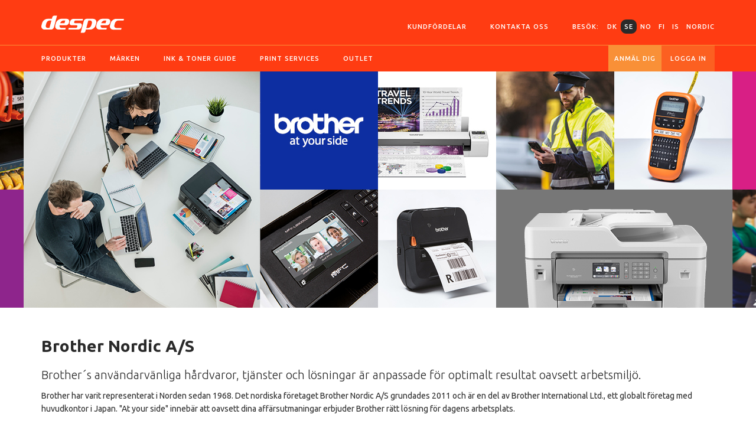

--- FILE ---
content_type: text/html; charset=utf-8
request_url: https://www.despec.se/maerken/brother-microsite?brandid=BRO
body_size: 19686
content:


<!doctype html>
<html lang="sv">
<head>
        <script>
            (function(w,d,s,l,i){w[l]=w[l]||[];w[l].push({'gtm.start':
            new Date().getTime(),event:'gtm.js'});var f=d.getElementsByTagName(s)[0],
            j=d.createElement(s),dl=l!='dataLayer'?'&l='+l:'';j.async=true;j.src=
            'https://www.googletagmanager.com/gtm.js?id='+i+dl;f.parentNode.insertBefore(j,f);
            })(window, document, 'script', 'dataLayer', 'GTM-N6RVBFK');
        </script>

    <meta charset="utf-8">
    <meta http-equiv="x-ua-compatible" content="ie=edge">
    <title>Brother Microsite - Despec Sweden AB</title>
    <meta name="description" content="">
    <meta name="viewport" id="metaViewport" content="width=device-width, initial-scale=1">
    <meta name="robots" content="index,follow" />
    <link rel="stylesheet" href="//maxcdn.bootstrapcdn.com/bootstrap/3.3.5/css/bootstrap.min.css">
    
    <link rel="stylesheet" type="text/css" href="//cdn.jsdelivr.net/bootstrap.daterangepicker/2/daterangepicker.css" />
    <link rel="stylesheet" type="text/css" href="//cdn.jsdelivr.net/bootstrap.datetimepicker/4.17.37/css/bootstrap-datetimepicker.min.css">
    <link rel="stylesheet" type="text/css" href="//cdnjs.cloudflare.com/ajax/libs/fancybox/3.3.5/jquery.fancybox.min.css" />

    <link rel="stylesheet" href="/css/v-638626382080000000/article.min.css">
        <script>
                (function (i, s, o, g, r, a, m) {
                    i['GoogleAnalyticsObject'] = r; i[r] = i[r] || function () {
                        (i[r].q = i[r].q || []).push(arguments)
                    }, i[r].l = 1 * new Date(); a = s.createElement(o),
                        m = s.getElementsByTagName(o)[0]; a.async = 1; a.src = g; m.parentNode.insertBefore(a, m)
                })(window, document, 'script', '//www.google-analytics.com/analytics.js', 'ga');

                ga('create', 'UA-18950280-2', 'auto');
                ga('send', 'pageview');
        </script>

    <script>
        if (window.innerWidth < 375) {
            var mvp = document.getElementById('metaViewport');
            var scale = window.innerWidth / 375;
            mvp.setAttribute('content', 'width=device-width, initial-scale=' + scale);
        }
    </script>
</head>
<body>
    
        <noscript>
            <iframe src="https://www.googletagmanager.com/ns.html?id=GTM-N6RVBFK"
                    height="0" width="0" style="display:none;visibility:hidden"></iframe>
        </noscript>
    
<div id="upper-topbar-wrapper" class="wrapper">
    <div id="upper-topbar" class="container-fluid clearfix ">
        <div id="login-user-info" class="hidden-xs">
                <span>&nbsp;</span>
        </div>
        <a href="/"><img src="/images/despec-logo-white.svg" class="company-logo" alt="Despec Sweden AB" title="Despec Sweden AB" /></a>
        <div id="upper-menus">
            <nav id="small-menu" class="hidden-xs">
                        <a href="/articles/kundfoerdelar">Kundf&#246;rdelar</a>
                        <a href="/articles/kontakta-oss">Kontakta oss</a>
            </nav>
            <nav id="site-selection">
                <span id="site-selection-header">Bes&#246;k:</span>
                    <a  href="https://www.despec.dk/">DK</a>
                    <a   class="selected"   href="https://www.despec.se/">SE</a>
                    <a  href="https://www.despec.no/">NO</a>
                    <a  href="https://www.despec.fi/">FI</a>
                    <a  href="https://www.despec.is/">IS</a>
                    <a  href="https://www.despec.eu/">Nordic</a>
            </nav>
        </div>
    </div>
</div>
<div id="lower-topbar-wrapper" class="wrapper">
    <div id="lower-topbar" class="container-fluid clearfix">
        <a href="/" class="hidden-xs"><img src="/images/despec-mini-logo-white.svg" /></a>
        <nav id="mobile-menu" class="mobile-menu navbar" role="navigation">
            <button type="button" class="navbar-toggle collapsed" data-toggle="collapse" data-target="#mobile-menu-data">
                <span class="icon-bar"></span>
                <span class="icon-bar"></span>
                <span class="icon-bar"></span>
            </button>
            <div id="mobile-menu-data" class="mobile-menu-data collapse hidden-sm hidden-md hidden-lg">
                <ul class="nav navbar-nav">
                        <li class="dropdown">
                                <a class="dropdown-toggle" data-toggle="dropdown" href="#">Produkter<span class="glyphicon glyphicon-chevron-right"></span></a>
                                <ul class="dropdown-menu">
                                                        <li><a href="/produktkategorier/skrivarfoerbrukning-papper?catid=9298">Skrivarf&#246;rbrukning &amp; papper</a></li>
                                                        <li><a href="/produktkategorier/it-produkter-tillbehoer?catid=9299">IT produkter &amp; tillbeh&#246;r</a></li>
                                                        <li><a href="/produktkategorier/ergonomi-haelsa?catid=9300">Ergonomi &amp; h&#228;lsa</a></li>
                                                        <li><a href="/produktkategorier/skrivare-skannrar?catid=9301">Skrivare &amp; skannrar</a></li>
                                                        <li><a href="/produktkategorier/kontorsmaskiner-kontorsvaror?catid=9302">Kontorsmaskiner, kontorsvaror &amp; konstn&#228;rsprodukter</a></li>
                                </ul>
                        </li>
                        <li class="dropdown">
                                <a class="dropdown-toggle" data-toggle="dropdown" href="#">M&#228;rken<span class="glyphicon glyphicon-chevron-right"></span></a>
                                <ul class="dropdown-menu">
                                                        <li>
                                                            <a class="dropdown-toggle" data-toggle="dropdown" href="#">Skrivarf&#246;rbrukning &amp; papper<span class="glyphicon glyphicon-chevron-right"></span></a>
                                                            <ul class="dropdown-menu level-two">
                                                                        <li><a href="/maerken/hp?brandid=HP">HP</a></li>
                                                                        <li><a href="/maerken/canon?brandid=CAN">Canon</a></li>
                                                                        <li><a href="/maerken/despec-nordic-brands?brandid=SAM">Samsung</a></li>
                                                                        <li><a href="/maerken/brother-microsite?brandid=BRO">Brother</a></li>
                                                                        <li><a href="/maerken/lexmark?brandid=LEX">Lexmark</a></li>
                                                                        <li><a href="/maerken/epson?brandid=EPS">Epson</a></li>
                                                                        <li><a href="">Citizen</a></li>
                                                                        <li><a href="/maerken/oki?brandid=OKI">OKI</a></li>
                                                                        <li><a href="/maerken/xerox?brandid=XER">Xerox</a></li>
                                                                        <li><a href="/maerken/kyocera?brandid=KYO">Kyocera</a></li>
                                                                        <li><a href="/maerken/ricoh?brandid=RIC">Ricoh</a></li>
                                                                        <li><a href="/maerken/konica-minolta?brandid=MIN">Konica Minolta</a></li>
                                                                        <li><a href="/maerken/sharp?brandid=SHA">Sharp</a></li>
                                                                        <li><a href="/maerken/olivetti?brandid=OLI">Olivetti</a></li>
                                                                        <li><a href="/maerken/toshiba?brandid=TOS">Toshiba</a></li>
                                                                        <li><a href="/maerken/despec-nordic-brands?brandid=PYR">Papyrus</a></li>
                                                                        <li><a href="/maerken/badgy?brandid=BAD">Badgy (Evolis)</a></li>
                                                                        <li><a href="">UPM</a></li>
                                                            </ul>
                                                        </li>
                                                        <li>
                                                            <a class="dropdown-toggle" data-toggle="dropdown" href="#">IT produkter &amp; tillbeh&#246;r<span class="glyphicon glyphicon-chevron-right"></span></a>
                                                            <ul class="dropdown-menu level-two">
                                                                        <li><a href="/maerken/logitech?brandid=LOG">Logitech</a></li>
                                                                        <li><a href="/maerken/belkin?brandid=BEL">Belkin</a></li>
                                                                        <li><a href="">Samsung</a></li>
                                                                        <li><a href="/maerken/sandberg?brandid=SDG">Sandberg</a></li>
                                                                        <li><a href="/maerken/hp?brandid=HP">HP</a></li>
                                                                        <li><a href="/maerken/verbatim?brandid=VER">Verbatim</a></li>
                                                                        <li><a href="/maerken/ultimate-ears?brandid=UE">Ultimate Ears</a></li>
                                                                        <li><a href="/maerken/panzerglass?brandid=PNZ">PanzerGlass</a></li>
                                                                        <li><a href="/maerken/creative?brandid=CRT">Creative</a></li>
                                                                        <li><a href="/maerken/dbramante1928?brandid=DBR">Dbramante1928</a></li>
                                                                        <li><a href="/maerken/surefire?brandid=SUF">SureFire</a></li>
                                                                        <li><a href="/maerken/hombli?brandid=HOM">Hombli</a></li>
                                                                        <li><a href="/maerken/vonmaehlen?brandid=VON">Vonm&#228;hlen</a></li>
                                                                        <li><a href="/maerken/rollei?brandid=ROL">Rollei</a></li>
                                                                        <li><a href="/maerken/pny?brandid=PNY">PNY</a></li>
                                                                        <li><a href="/maerken/energizer?brandid=ENR">Energizer</a></li>
                                                                        <li><a href="/maerken/safescan-timemoto?brandid=TMO">TimeMoto</a></li>
                                                                        <li><a href="/maerken/cherry?brandid=CHE">Cherry</a></li>
                                                                        <li><a href="">Lenovo</a></li>
                                                                        <li><a href="/maerken/despec-nordic-brands?brandid=ASG">Astro Gaming</a></li>
                                                                        <li><a href="/maerken/dicota?brandid=DIC">Dicota</a></li>
                                                                        <li><a href="/maerken/trust?brandid=TRU">Trust</a></li>
                                                                        <li><a href="/maerken/kensington?brandid=KEN">Kensington</a></li>
                                                                        <li><a href="">Jabra</a></li>
                                                                        <li><a href="/maerken/philbert?brandid=PHB">Philbert</a></li>
                                                                        <li><a href="/maerken/despec-nordic-brands?brandid=UPS">Upstr&#246;m</a></li>
                                                                        <li><a href="/maerken/despec-nordic-brands?brandid=RNG">Ring</a></li>
                                                                        <li><a href="/maerken/ricoh-smart-meeting-devices?brandid=RIC">Ricoh</a></li>
                                                                        <li><a href="/maerken/i-tec?brandid=ITC">i-tec</a></li>
                                                                        <li><a href="/maerken/d-link?brandid=DLI">D-Link</a></li>
                                                                        <li><a href="/maerken/tp-link?brandid=MER">MERCUSYS</a></li>
                                                                        <li><a href="/maerken/tp-link?brandid=TPL">TP-Link</a></li>
                                                            </ul>
                                                        </li>
                                                        <li>
                                                            <a class="dropdown-toggle" data-toggle="dropdown" href="#">Ergonomi &amp; h&#228;lsa<span class="glyphicon glyphicon-chevron-right"></span></a>
                                                            <ul class="dropdown-menu level-two">
                                                                        <li><a href="/maerken/mousetrapper?brandid=MOT">Mousetrapper</a></li>
                                                                        <li><a href="/maerken/contour?brandid=CON">Ergoslider</a></li>
                                                                        <li><a href="/maerken/contour-active-key?brandid=ACK">Contour Active Key</a></li>
                                                                        <li><a href="/maerken/bakkerelkhuizen?brandid=BE">BakkerElkhuizen</a></li>
                                                                        <li><a href="/maerken/evoluent?brandid=EVO">Evoluent</a></li>
                                                                        <li><a href="/maerken/kensington?brandid=KEN">Kensington</a></li>
                                                                        <li><a href="/maerken/trusens?brandid=TRS">TruSens</a></li>
                                                                        <li><a href="/maerken/3m?brandid=MMM">3M</a></li>
                                                                        <li><a href="/maerken/despec-nordic-brands?brandid=RGO">R-GO</a></li>
                                                                        <li><a href="/maerken/cederroth?brandid=CED">Cederroth</a></li>
                                                                        <li><a href="/maerken/af?brandid=AF">AF Cleaning</a></li>
                                                                        <li><a href="/maerken/floortex?brandid=FLT">Floortex</a></li>
                                                                        <li><a href="/maerken/despec-nordic-brands?brandid=ULX">Unilux</a></li>
                                                                        <li><a href="/maerken/leitz?brandid=LTZ">Leitz</a></li>
                                                            </ul>
                                                        </li>
                                                        <li>
                                                            <a class="dropdown-toggle" data-toggle="dropdown" href="#">Skrivare &amp; skannrar<span class="glyphicon glyphicon-chevron-right"></span></a>
                                                            <ul class="dropdown-menu level-two">
                                                                        <li><a href="/maerken/hp?brandid=HP">HP</a></li>
                                                                        <li><a href="/maerken/brother-microsite?brandid=BRO">Brother</a></li>
                                                                        <li><a href="/maerken/epson?brandid=EPS">Epson</a></li>
                                                                        <li><a href="/maerken/badgy?brandid=BAD">Evolis Badgy</a></li>
                                                                        <li><a href="/maerken/lexmark?brandid=LEX">Lexmark</a></li>
                                                                        <li><a href="/maerken/dymo?brandid=DYM">Dymo</a></li>
                                                                        <li><a href="/maerken/scansnap?brandid=RIC">Ricoh</a></li>
                                                                        <li><a href="/maerken/oki?brandid=OKI">OKI</a></li>
                                                                        <li><a href="/maerken/canon?brandid=CAN">Canon</a></li>
                                                                        <li><a href="/maerken/despec-nordic-brands?brandid=CIT">Citizen</a></li>
                                                                        <li><a href="/maerken/despec-nordic-brands?brandid=PLU">Plustek</a></li>
                                                                        <li><a href="/maerken/sharp?brandid=SHA">Sharp</a></li>
                                                                        <li><a href="/maerken/despec-nordic-brands?brandid=ZEB">Zebra</a></li>
                                                            </ul>
                                                        </li>
                                                        <li>
                                                            <a class="dropdown-toggle" data-toggle="dropdown" href="#">Kontorsmaskiner, kontorsvaror &amp; konstn&#228;rsprodukter<span class="glyphicon glyphicon-chevron-right"></span></a>
                                                            <ul class="dropdown-menu level-two">
                                                                        <li><a href="/maerken/artline?brandid=ART">Artline</a></li>
                                                                        <li><a href="/maerken/herma?brandid=HER">Herma</a></li>
                                                                        <li><a href="/maerken/tombow?brandid=TOM">Tombow</a></li>
                                                                        <li><a href="/maerken/zig?brandid=ZIG">Zig</a></li>
                                                                        <li><a href="/maerken/buengers?brandid=BUN">B&#252;ngers</a></li>
                                                                        <li><a href="/maerken/rhodia?brandid=RHO">Rhodia</a></li>
                                                                        <li><a href="/maerken/esselte?brandid=ESS">Esselte</a></li>
                                                                        <li><a href="/maerken/leitz?brandid=LTZ">Leitz</a></li>
                                                                        <li><a href="/maerken/rapid?brandid=RAP">Rapid</a></li>
                                                                        <li><a href="/maerken/nobo?brandid=NOB">Nobo</a></li>
                                                                        <li><a href="/maerken/despec-nordic-brands?brandid=MMM">3M</a></li>
                                                                        <li><a href="/maerken/despec-nordic-brands?brandid=FAB">Faber Castell</a></li>
                                                                        <li><a href="/maerken/staedtler?brandid=STA">Staedtler</a></li>
                                                                        <li><a href="/maerken/pilot?brandid=PLT">Pilot</a></li>
                                                                        <li><a href="/maerken/markal?brandid=MAR">Markal</a></li>
                                                                        <li><a href="/maerken/despec-nordic-brands?brandid=PIC">Pica-Marker</a></li>
                                                                        <li><a href="/maerken/despec-nordic-brands?brandid=SHR">Sharpie</a></li>
                                                                        <li><a href="/maerken/despec-nordic-brands?brandid=BIC">Bic</a></li>
                                                                        <li><a href="/maerken/despec-nordic-brands?brandid=BAL">Ballograf</a></li>
                                                                        <li><a href="/maerken/despec-nordic-brands?brandid=FIS">Fiskars</a></li>
                                                                        <li><a href="/maerken/af?brandid=AF">AF Reng&#246;ring</a></li>
                                                                        <li><a href="/maerken/despec-nordic-brands?brandid=MOR">M&#246;bius &amp; Ruppert</a></li>
                                                                        <li><a href="/maerken/despec-nordic-brands?brandid=PAR">Parker</a></li>
                                                                        <li><a href="/maerken/milan?brandid=MIL">Milan</a></li>
                                                                        <li><a href="/maerken/hsm?brandid=HSM">HSM</a></li>
                                                                        <li><a href="/maerken/despec-nordic-brands?brandid=UHU">UHU</a></li>
                                                                        <li><a href="/maerken/despec-nordic-brands?brandid=PRI">Pritt</a></li>
                                                                        <li><a href="/maerken/despec-nordic-brands?brandid=SHF">Svenska h&#228;ftstift</a></li>
                                                                        <li><a href="/maerken/despec-nordic-brands?brandid=CAC">Casco</a></li>
                                                                        <li><a href="/maerken/rexel?brandid=REX">Rexel</a></li>
                                                                        <li><a href="/maerken/gbc?brandid=GBC">GBC</a></li>
                                                                        <li><a href="/maerken/despec-nordic-brands?brandid=SIG">Sigel</a></li>
                                                                        <li><a href="/maerken/nt-cutter?brandid=NTC">NT-Cutter</a></li>
                                                                        <li><a href="/maerken/wedo?brandid=WED">Wedo</a></li>
                                                                        <li><a href="/maerken/despec-nordic-brands?brandid=SIA">Siam</a></li>
                                                                        <li><a href="/maerken/despec-nordic-brands?brandid=EXA">Exacompta</a></li>
                                                                        <li><a href="/maerken/despec-nordic-brands?brandid=BON">Bong</a></li>
                                                                        <li><a href="/maerken/despec-nordic-brands?brandid=LAU">Laurel</a></li>
                                                                        <li><a href="/maerken/despec-nordic-brands?brandid=UNI">Unicorn</a></li>
                                                                        <li><a href="/maerken/despec-nordic-brands?brandid=MIQ">Miquelrius</a></li>
                                                                        <li><a href="/maerken/bantex?brandid=BAN">Bantex</a></li>
                                                                        <li><a href="/maerken/linex?brandid=LIN">Linex</a></li>
                                                                        <li><a href="/maerken/elba?brandid=ELB">Elba</a></li>
                                                                        <li><a href="/maerken/oxford?brandid=OXF">Oxford</a></li>
                                                                        <li><a href="/maerken/despec-nordic-brands?brandid=MAY">Mayer</a></li>
                                                                        <li><a href="/maerken/casio?brandid=CAS">Casio</a></li>
                                                                        <li><a href="/maerken/despec-nordic-brands?brandid=REB">Rebell</a></li>
                                                                        <li><a href="/maerken/despec-nordic-brands?brandid=TI">Texas Instruments</a></li>
                                                                        <li><a href="/maerken/despec-nordic-brands?brandid=CAN">Canon</a></li>
                                                                        <li><a href="/maerken/despec-nordic-brands?brandid=SHA">Sharp</a></li>
                                                                        <li><a href="/maerken/safescan-timemoto?brandid=SAF">Safescan</a></li>
                                                                        <li><a href="/maerken/despec-nordic-brands?brandid=ARD">Arda</a></li>
                                                            </ul>
                                                        </li>
                                </ul>
                        </li>
                        <li class="dropdown">
                                <a href="/articles/ink-toner-guide">Ink &amp; toner guide</a>
                        </li>
                        <li class="dropdown">
                                <a href="/articles/print-services">Print services</a>
                        </li>
                        <li class="dropdown">
                                <a href="/webshop/menu/lagerutfoersaeljning">OUTLET</a>
                        </li>
                                                <li><a href="/articles/kundfoerdelar">Kundf&#246;rdelar</a></li>
                            <li><a href="/articles/kontakta-oss">Kontakta oss</a></li>
                </ul>
            </div>
        </nav>



    <nav id="megamenu" class="hidden-xs mega-se">
                    <a id="megamenu-product-categories" class="menuitem">Produkter</a>
                    <a id="megamenu-brands" class="menuitem">M&#228;rken</a>
                    <a href="/articles/ink-toner-guide" class="menuitem">Ink &amp; toner guide</a>
                    <a href="/articles/print-services" class="menuitem">Print services</a>
                    <a href="/webshop/menu/lagerutfoersaeljning" class="menuitem">OUTLET</a>
    </nav>
            <div id="megamenu-product-categories-dropdown-box" class="dropdown-box hidden-xs">
                <div id="megamenu-product-categories-dropdown" class="triangle-border top topbar-dropdown">
                    <div class="tabs">
                            <a class="tab selected ">Skrivarf&#246;rbrukning &amp; papper
</a>
                            <a class="tab ">IT produkter &amp; tillbeh&#246;r</a>
                            <a class="tab ">Ergonomi &amp; h&#228;lsa</a>
                            <a class="tab ">Skrivare &amp; skannrar</a>
                            <a class="tab  box-shadow-bottom">Kontorsmaskiner, kontorsvaror &amp; konstn&#228;rsprodukter</a>
                    </div>
                        <div class="panels box-shadow-bottom">

                                <div class="panel clearfix selected">
                                    <nav class="clearfix">
                                            <ul>
                                                    <li class="cat-2"><a href="/produktkategorier/skrivarfoerbrukning-papper?catid=9303">Toner</a></li>
                                                            <li class="cat-3"><a href="/produktkategorier/skrivarfoerbrukning-papper">Laser toner </a></li>
                                                            <li class="cat-3"><a href="/produktkategorier/skrivarfoerbrukning-papper">Laser -  underh&#229;llskit</a></li>
                                                            <li class="cat-3"><a href="/produktkategorier/skrivarfoerbrukning-papper">Kontrakttoner</a></li>
                                                            <li class="cat-3"><a href="/produktkategorier/skrivarfoerbrukning-papper">Kopiatorer - toner och underh&#229;llskit</a></li>
                                                            <li class="cat-3"><a href="/produktkategorier/skrivarfoerbrukning-papper">Fax toner &amp; bl&#228;ck</a></li>
                                                            <li class="cat-3"><a href="/produktkategorier/skrivarfoerbrukning-papper">Kompatibla Laser toner</a></li>
                                                    <li class="cat-2"><a href="/produktkategorier/skrivarfoerbrukning-papper?catid=312079">Prisume</a></li>
                                                            <li class="cat-3"><a href="/produktkategorier/skrivarfoerbrukning-papper">Prisume startpaket</a></li>
</ul><ul>                                                    <li class="cat-2"><a href="/produktkategorier/skrivarfoerbrukning-papper?catid=9304">Ink</a></li>
                                                            <li class="cat-3"><a href="/produktkategorier/skrivarfoerbrukning-papper">Bl&#228;ckpatroner</a></li>
                                                            <li class="cat-3"><a href="/produktkategorier/skrivarfoerbrukning-papper">Bl&#228;ckpatroner, value-packs</a></li>
                                                            <li class="cat-3"><a href="/produktkategorier/skrivarfoerbrukning-papper">Bl&#228;ckpatroner, blisters</a></li>
                                                            <li class="cat-3"><a href="/produktkategorier/skrivarfoerbrukning-papper">Bl&#228;ckpatroner LFM</a></li>
                                                            <li class="cat-3"><a href="">Ink cartridges, wide-format</a></li>
                                                            <li class="cat-3"><a href="/produktkategorier/skrivarfoerbrukning-papper">Bl&#228;ck / underh&#229;ll &amp; reservdelar</a></li>
                                                    <li class="cat-2"><a href="/produktkategorier/skrivarfoerbrukning-papper?catid=90903">3D</a></li>
                                                            <li class="cat-3"><a href="/produktkategorier/skrivarfoerbrukning-papper">3D Filament</a></li>
</ul><ul>                                                    <li class="cat-2"><a href="/produktkategorier/skrivarfoerbrukning-papper?catid=307595">M&#228;rkningstejp</a></li>
                                                            <li class="cat-3"><a href="/produktkategorier/skrivarfoerbrukning-papper">Tape till m&#228;rkesmaskiner</a></li>
                                                    <li class="cat-2"><a href="/produktkategorier/skrivarfoerbrukning-papper?catid=9305">F&#228;rgband</a></li>
                                                            <li class="cat-3"><a href="/produktkategorier/skrivarfoerbrukning-papper">F&#228;rgband</a></li>
                                                            <li class="cat-3"><a href="/produktkategorier/skrivarfoerbrukning-papper">Thermoband</a></li>
                                                            <li class="cat-3"><a href="/produktkategorier/skrivarfoerbrukning-papper">Kompatibla band</a></li>
</ul><ul>                                                    <li class="cat-2"><a href="/produktkategorier/skrivarfoerbrukning-papper?catid=9306">Papper och OH-Film</a></li>
                                                            <li class="cat-3"><a href="/produktkategorier/skrivarfoerbrukning-papper">Storformats papper &amp; film </a></li>
                                                            <li class="cat-3"><a href="/produktkategorier/skrivarfoerbrukning-papper">Kontorspapper</a></li>
                                                            <li class="cat-3"><a href="/produktkategorier/skrivarfoerbrukning-papper">Fotopapper</a></li>
                                                            <li class="cat-3"><a href="/produktkategorier/skrivarfoerbrukning-papper">OH-film</a></li>
                                                    <li class="cat-2"><a href="/produktkategorier/skrivarfoerbrukning-papper?catid=307594">Labels</a></li>
                                                            <li class="cat-3"><a href="/produktkategorier/skrivarfoerbrukning-papper">Etiketter till etikettskrivare</a></li>
                                                            <li class="cat-3"><a href="">Mailing &amp; Shipping labels</a></li>
                                                            <li class="cat-3"><a href="">Files &amp; Binders labels</a></li>
                                                            <li class="cat-3"><a href="">Assets &amp; Barcoding labels</a></li>
                                                            <li class="cat-3"><a href="">Multipurpose labels</a></li>
                                                            <li class="cat-3"><a href="">InkJet-etiketter</a></li>
                                            </ul>
                                    </nav>
                                </div>
                                <div class="panel clearfix">
                                    <nav class="clearfix">
                                            <ul>
                                                    <li class="cat-2"><a href="/produktkategorier/it-produkter-tillbehoer?catid=301805">M&#246;ss och tangentbord</a></li>
                                                            <li class="cat-3"><a href="/produktkategorier/it-produkter-tillbehoer">M&#246;ss och musmatta</a></li>
                                                            <li class="cat-3"><a href="/produktkategorier/it-produkter-tillbehoer">Tangentbord</a></li>
                                                            <li class="cat-3"><a href="">Skrivbordsset (tangentbord + mus)</a></li>
                                                            <li class="cat-3"><a href="">Ergonomiska m&#246;ss</a></li>
                                                            <li class="cat-3"><a href="">Ergonomiska tangentbord</a></li>
                                                    <li class="cat-2"><a href="/produktkategorier/it-produkter-tillbehoer?catid=9419">Webbkameror &amp; UC</a></li>
                                                            <li class="cat-3"><a href="">Webbkameror</a></li>
                                                            <li class="cat-3"><a href="">(UC) Konferens</a></li>
                                                            <li class="cat-3"><a href="">Tr&#229;dl&#246;sa presentationssystem</a></li>
                                                    <li class="cat-2"><a href="/produktkategorier/it-produkter-tillbehoer?catid=9409">Headsets</a></li>
                                                            <li class="cat-3"><a href="">PC Headsets, Kabelanslutet</a></li>
                                                            <li class="cat-3"><a href="">PC Headsets, Tr&#229;dl&#246;st</a></li>
                                                            <li class="cat-3"><a href="">Headsetadaptrar</a></li>
                                                    <li class="cat-2"><a href="/produktkategorier/it-produkter-tillbehoer?catid=281627">PC-sk&#228;rmar och tillbeh&#246;r</a></li>
                                                            <li class="cat-3"><a href="">Bildsk&#228;rmar</a></li>
                                                            <li class="cat-3"><a href="">Sk&#228;rmfilter</a></li>
                                                            <li class="cat-3"><a href="">Monitor arm</a></li>
                                                            <li class="cat-3"><a href="">Sk&#228;rmst&#228;llning</a></li>
                                                    <li class="cat-2"><a href="/produktkategorier/it-produkter-tillbehoer?catid=9412">V&#228;skor &amp; Sleeves</a></li>
                                                            <li class="cat-3"><a href="">Datorv&#228;skor</a></li>
                                                            <li class="cat-3"><a href="">Datorfodral</a></li>
                                                            <li class="cat-3"><a href="">Datorv&#228;skor, ryggs&#228;ck</a></li>
                                                            <li class="cat-3"><a href="">Weekendv&#228;skor</a></li>
                                                            <li class="cat-3"><a href="">Resv&#228;skor och trolleys</a></li>
</ul><ul>                                                    <li class="cat-2"><a href="/produktkategorier/it-produkter-tillbehoer?catid=9411">Kablar, hubbar &amp; adaptrar</a></li>
                                                            <li class="cat-3"><a href="">Kablar</a></li>
                                                            <li class="cat-3"><a href="">Hubbar &amp; adaptrar</a></li>
                                                            <li class="cat-3"><a href="/produktkategorier/it-produkter-tillbehoer">Laddare f&#246;r b&#228;rbar dator</a></li>
                                                            <li class="cat-3"><a href="">Dockningsstationer</a></li>
                                                    <li class="cat-2"><a href="/produktkategorier/it-produkter-tillbehoer?catid=9414">Gaming</a></li>
                                                            <li class="cat-3"><a href="">Gamingtangentbord</a></li>
                                                            <li class="cat-3"><a href="">Gaming m&#246;ss och musmattor</a></li>
                                                            <li class="cat-3"><a href="">Gaming headset</a></li>
                                                            <li class="cat-3"><a href="">Gaming HDD &amp; SSD</a></li>
                                                            <li class="cat-3"><a href="">Gamingm&#246;bler</a></li>
                                                            <li class="cat-3"><a href="">Gamingkontroller</a></li>
                                                            <li class="cat-3"><a href="">Gaming simulering</a></li>
                                                            <li class="cat-3"><a href="">Grafik och ljudkort</a></li>
                                                            <li class="cat-3"><a href="/produktkategorier/it-produkter-tillbehoer">Streaming</a></li>
                                                            <li class="cat-3"><a href="">Gaming cooling pads</a></li>
                                                    <li class="cat-2"><a href="/produktkategorier/it-produkter-tillbehoer?catid=9362">Mobility</a></li>
                                                            <li class="cat-3"><a href="/produktkategorier/it-produkter-tillbehoer">H&#246;rlurar</a></li>
                                                            <li class="cat-3"><a href="/produktkategorier/it-produkter-tillbehoer">Smartphone covers</a></li>
                                                            <li class="cat-3"><a href="">Powerbanks &amp; Power Stations</a></li>
                                                            <li class="cat-3"><a href="">Sk&#228;rmskydd</a></li>
                                                            <li class="cat-3"><a href="/produktkategorier/it-produkter-tillbehoer">Tillbeh&#246;r till smartphone</a></li>
                                                            <li class="cat-3"><a href="/produktkategorier/it-produkter-tillbehoer">Laddare och kablar</a></li>
                                                            <li class="cat-3"><a href="/produktkategorier/it-produkter-tillbehoer">Biltillbeh&#246;r</a></li>
                                                            <li class="cat-3"><a href="/produktkategorier/it-produkter-tillbehoer">Wearables &amp; smart trackers</a></li>
                                                    <li class="cat-2"><a href="">Tablets</a></li>
                                                            <li class="cat-3"><a href="/produktkategorier/it-produkter-tillbehoer">Tablet covers</a></li>
                                                            <li class="cat-3"><a href="">Screen protection</a></li>
                                                            <li class="cat-3"><a href="">Tillbeh&#246;r till tablet</a></li>
                                                            <li class="cat-3"><a href="">Tablet reng&#246;ring</a></li>
</ul><ul>                                                    <li class="cat-2"><a href="/produktkategorier/it-produkter-tillbehoer?catid=218640">Ljud &amp; bild</a></li>
                                                            <li class="cat-3"><a href="/produktkategorier/it-produkter-tillbehoer">PC h&#246;gtalare</a></li>
                                                            <li class="cat-3"><a href="">Actionkameror och tillbeh&#246;r</a></li>
                                                            <li class="cat-3"><a href="">Tripods &amp; Gimbals</a></li>
                                                            <li class="cat-3"><a href="">Tillbeh&#246;r till kameror</a></li>
                                                            <li class="cat-3"><a href="/produktkategorier/it-produkter-tillbehoer">Dashcams</a></li>
                                                            <li class="cat-3"><a href="/produktkategorier/it-produkter-tillbehoer">360 Kameror</a></li>
                                                            <li class="cat-3"><a href="">Fickradio</a></li>
                                                            <li class="cat-3"><a href="/produktkategorier/it-produkter-tillbehoer">S&#228;kerhetskameror</a></li>
                                                            <li class="cat-3"><a href="/produktkategorier/it-produkter-tillbehoer">Digitalkameror</a></li>
                                                            <li class="cat-3"><a href="/produktkategorier/it-produkter-tillbehoer">Dia och fotoskanner</a></li>
                                                    <li class="cat-2"><a href="/produktkategorier/it-produkter-tillbehoer?catid=9408">Batterier &amp; Ficklampor</a></li>
                                                            <li class="cat-3"><a href="">Batterier</a></li>
                                                            <li class="cat-3"><a href="">Batterier, Milj&#246;v&#228;nlig</a></li>
                                                            <li class="cat-3"><a href="">Batterier, Laddningsbara</a></li>
                                                            <li class="cat-3"><a href="">Batterier, Speciella</a></li>
                                                            <li class="cat-3"><a href="">Batteriladdare</a></li>
                                                            <li class="cat-3"><a href="">Ficklampor</a></li>
                                                    <li class="cat-2"><a href="/produktkategorier/it-produkter-tillbehoer?catid=9329">Datalagring och s&#228;kerhet</a></li>
                                                            <li class="cat-3"><a href="/produktkategorier/it-produkter-tillbehoer">USB-minne &amp; minneskort</a></li>
                                                            <li class="cat-3"><a href="">HDD &amp; SSD</a></li>
                                                            <li class="cat-3"><a href="/produktkategorier/it-produkter-tillbehoer">CD, DVD &amp; Blu-ray</a></li>
                                                            <li class="cat-3"><a href="/produktkategorier/it-produkter-tillbehoer">Mediaband och lagring</a></li>
                                                            <li class="cat-3"><a href="">S&#228;kerhet</a></li>
                                                    <li class="cat-2"><a href="/produktkategorier/it-produkter-tillbehoer?catid=314130">Smart Home</a></li>
                                                            <li class="cat-3"><a href="">S&#228;kerhet &amp; &#246;vervakning</a></li>
                                                            <li class="cat-3"><a href="">Str&#246;mstyrning</a></li>
                                                            <li class="cat-3"><a href="">Belysning inomhus</a></li>
                                                            <li class="cat-3"><a href="">Belysning utomhus och styrning</a></li>
                                                            <li class="cat-3"><a href="">V&#228;rmestyrning</a></li>
                                                            <li class="cat-3"><a href="">Robotdammsugare</a></li>
                                                            <li class="cat-3"><a href="">Smart hubs &amp; gateways</a></li>
</ul><ul>                                                    <li class="cat-2"><a href="/produktkategorier/it-produkter-tillbehoer?catid=301848">Projektorer &amp; tillbeh&#246;r</a></li>
                                                            <li class="cat-3"><a href="">Projectors</a></li>
                                                            <li class="cat-3"><a href="">Fj&#228;rrkontroller</a></li>
                                                    <li class="cat-2"><a href="/produktkategorier/it-produkter-tillbehoer?catid=9418">N&#228;tverksprodukter</a></li>
                                                            <li class="cat-3"><a href="">Routrar</a></li>
                                                            <li class="cat-3"><a href="">N&#228;tverk adaptrar</a></li>
                                                            <li class="cat-3"><a href="">Switches</a></li>
                                                            <li class="cat-3"><a href="">Access Point</a></li>
                                                            <li class="cat-3"><a href="">N&#228;tverkstillbeh&#246;r</a></li>
                                                            <li class="cat-3"><a href="">IP cameras</a></li>
                                                            <li class="cat-3"><a href="">WiFi r&#228;ckviddsf&#246;rl&#228;ngare</a></li>
                                                            <li class="cat-3"><a href="">USB-n&#228;tverksadapter</a></li>
                                                            <li class="cat-3"><a href="">PCIe-adapters</a></li>
                                                            <li class="cat-3"><a href="">Powerline-adapters</a></li>
                                                    <li class="cat-2"><a href="/produktkategorier/it-produkter-tillbehoer?catid=259972">Tidsregistrering</a></li>
                                                            <li class="cat-3"><a href="">Tidsregistreringssystemer</a></li>
                                                    <li class="cat-2"><a href="/produktkategorier/it-produkter-tillbehoer?catid=307960">IT reng&#246;ring</a></li>
                                                            <li class="cat-3"><a href="/produktkategorier/it-produkter-tillbehoer">IT reng&#246;ringsprodukter</a></li>
                                                            <li class="cat-3"><a href="">Smartphone/tablet reng&#246;ring</a></li>
                                            </ul>
                                    </nav>
                                </div>
                                <div class="panel clearfix">
                                    <nav class="clearfix">
                                            <ul>
                                                    <li class="cat-2"><a href="/produktkategorier/ergonomi-haelsa?catid=9490">Ergonomic mice &amp; keyboards</a></li>
                                                            <li class="cat-3"><a href="/produktkategorier/ergonomi-haelsa">M&#246;ss</a></li>
                                                            <li class="cat-3"><a href="">Tangentbord</a></li>
                                                            <li class="cat-3"><a href="">Contour</a></li>
                                                            <li class="cat-3"><a href="/produktkategorier/ergonomi-haelsa">Mousetrapper</a></li>
                                                            <li class="cat-3"><a href="/produktkategorier/ergonomi-haelsa">Ergoslider</a></li>
                                                            <li class="cat-3"><a href="">Medicinska m&#246;ss &amp; tangentbord </a></li>
                                                    <li class="cat-2"><a href="/produktkategorier/ergonomi-haelsa?catid=9491">Sk&#228;rmtillbeh&#246;r</a></li>
                                                            <li class="cat-3"><a href="">Sk&#228;rmfilter</a></li>
                                                            <li class="cat-3"><a href="/produktkategorier/ergonomi-haelsa">Bildsk&#228;rmsarmar</a></li>
                                                            <li class="cat-3"><a href="/produktkategorier/ergonomi-haelsa">Sk&#228;rmst&#228;llning</a></li>
                                                    <li class="cat-2"><a href="/produktkategorier/ergonomi-haelsa?catid=9492">Holders &amp; stands</a></li>
                                                            <li class="cat-3"><a href="/produktkategorier/ergonomi-haelsa">Laptoph&#229;llare &amp; cooling pads</a></li>
                                                            <li class="cat-3"><a href="/produktkategorier/ergonomi-haelsa">CPU-h&#229;llare</a></li>
                                                            <li class="cat-3"><a href="/produktkategorier/ergonomi-haelsa">Tableth&#229;llare</a></li>
                                                            <li class="cat-3"><a href="/produktkategorier/ergonomi-haelsa">Dokumenth&#229;llare</a></li>
</ul><ul>                                                    <li class="cat-2"><a href="/produktkategorier/ergonomi-haelsa?catid=9493">Handledsst&#246;d</a></li>
                                                            <li class="cat-3"><a href="/produktkategorier/ergonomi-haelsa">Handledsst&#246;d f&#246;r tangentbord</a></li>
                                                            <li class="cat-3"><a href="">Arm support</a></li>
                                                    <li class="cat-2"><a href="/produktkategorier/ergonomi-haelsa?catid=290257">Home office workstations</a></li>
                                                            <li class="cat-3"><a href="">Sit-Stand Desks</a></li>
                                                            <li class="cat-3"><a href="">Lampor</a></li>
                                                            <li class="cat-3"><a href="">V&#228;ggur</a></li>
                                                            <li class="cat-3"><a href="">Kl&#228;dh&#228;ngare</a></li>
                                                    <li class="cat-2"><a href="/produktkategorier/ergonomi-haelsa?catid=9494">Mattor, fotst&#246;d och sittdynor</a></li>
                                                            <li class="cat-3"><a href="/produktkategorier/ergonomi-haelsa">Golvskydd</a></li>
                                                            <li class="cat-3"><a href="">Door mats</a></li>
                                                            <li class="cat-3"><a href="/produktkategorier/ergonomi-haelsa">Balansplatta</a></li>
                                                            <li class="cat-3"><a href="/produktkategorier/ergonomi-haelsa">Arbetsplatsmattor</a></li>
                                                            <li class="cat-3"><a href="">Sittdynor</a></li>
                                                            <li class="cat-3"><a href="/produktkategorier/ergonomi-haelsa">Fotst&#246;d</a></li>
</ul><ul>                                                    <li class="cat-2"><a href="/produktkategorier/ergonomi-haelsa?catid=301785">Reng&#246;ring och hygien</a></li>
                                                            <li class="cat-3"><a href="">Handdesinfektion</a></li>
                                                            <li class="cat-3"><a href="">Ytdesinfektion</a></li>
                                                            <li class="cat-3"><a href="">Universalreng&#246;ring</a></li>
                                                            <li class="cat-3"><a href="">Hand soap</a></li>
                                                            <li class="cat-3"><a href="">Dispensrar</a></li>
                                                            <li class="cat-3"><a href="">Hudv&#229;rdskr&#228;mer</a></li>
                                                            <li class="cat-3"><a href="">Luftfr&#228;schare</a></li>
                                                            <li class="cat-3"><a href="">Hair net</a></li>
                                                    <li class="cat-2"><a href="/produktkategorier/ergonomi-haelsa?catid=255316">IT reng&#246;ring</a></li>
                                                            <li class="cat-3"><a href="">Dator &amp; skrivbordsreng&#246;ring</a></li>
                                                            <li class="cat-3"><a href="">Sk&#228;rm reng&#246;ring</a></li>
                                                            <li class="cat-3"><a href="">Yta reng&#246;ring</a></li>
                                                            <li class="cat-3"><a href="">Luftspray reng&#246;ring</a></li>
                                                            <li class="cat-3"><a href="">Multi-media reng&#246;ring</a></li>
                                                            <li class="cat-3"><a href="">Smartphone/tablet reng&#246;ring</a></li>
                                                            <li class="cat-3"><a href="">Torr torkdukar</a></li>
</ul><ul>                                                    <li class="cat-2"><a href="/produktkategorier/ergonomi-haelsa?catid=301784">Personal Protective Equipment (PPE)</a></li>
                                                            <li class="cat-3"><a href="">Sj&#228;lvtest</a></li>
                                                            <li class="cat-3"><a href="">Social Distancing Screens</a></li>
                                                    <li class="cat-2"><a href="/produktkategorier/ergonomi-haelsa?catid=153350">F&#246;rsta hj&#228;lpen</a></li>
                                                            <li class="cat-3"><a href="/produktkategorier/kontorsmaskiner-kontorsvaror">F&#246;rsta hj&#228;lpen</a></li>
                                                            <li class="cat-3"><a href="/produktkategorier/kontorsmaskiner-kontorsvaror">Pl&#229;ster &amp; bandage</a></li>
                                                            <li class="cat-3"><a href="/produktkategorier/kontorsmaskiner-kontorsvaror">&#214;gontv&#228;tt</a></li>
                                                    <li class="cat-2"><a href="/produktkategorier/ergonomi-haelsa?catid=288888">Luftrenare</a></li>
                                                            <li class="cat-3"><a href="">Luftrenare</a></li>
                                            </ul>
                                    </nav>
                                </div>
                                <div class="panel clearfix">
                                    <nav class="clearfix">
                                            <ul>
                                                    <li class="cat-2"><a href="/produktkategorier/skrivare-skannrar?catid=9580">Ink printers</a></li>
                                                            <li class="cat-3"><a href="/produktkategorier/skrivare-skannrar">Skrivare, bl&#228;ckstr&#229;leskrivare</a></li>
                                                            <li class="cat-3"><a href="/produktkategorier/skrivare-skannrar">Skrivare, fotoskrivare</a></li>
                                                            <li class="cat-3"><a href="/produktkategorier/skrivare-skannrar">Skrivare, bl&#228;ckstr&#229;leskrivare All-in-one/MFP</a></li>
                                                            <li class="cat-3"><a href="">Skrivare, bl&#228;ckstr&#229;leskrivare A3</a></li>
                                                            <li class="cat-3"><a href="">Skrivare, CISS</a></li>
                                                            <li class="cat-3"><a href="/produktkategorier/skrivare-skannrar">Skrivare, tillbeh&#246;r</a></li>
                                                    <li class="cat-2"><a href="/produktkategorier/skrivare-skannrar?catid=9581">Laserskrivare</a></li>
                                                            <li class="cat-3"><a href="/produktkategorier/skrivare-skannrar">Skrivare, laser mono</a></li>
                                                            <li class="cat-3"><a href="/produktkategorier/skrivare-skannrar">Skrivare, laser f&#228;rg</a></li>
                                                            <li class="cat-3"><a href="/produktkategorier/skrivare-skannrar">Skrivare, laser mono MFP</a></li>
                                                            <li class="cat-3"><a href="/produktkategorier/skrivare-skannrar">Skrivare, laser f&#228;rg MFP</a></li>
                                                            <li class="cat-3"><a href="">Skrivare, laser A3</a></li>
                                                            <li class="cat-3"><a href="/produktkategorier/skrivare-skannrar">
Skrivare, tillbeh&#246;r</a></li>
</ul><ul>                                                    <li class="cat-2"><a href="/produktkategorier/skrivare-skannrar?catid=9583">Mobile printers</a></li>
                                                            <li class="cat-3"><a href="/produktkategorier/skrivare-skannrar">Skrivare, mobila</a></li>
                                                    <li class="cat-2"><a href="/produktkategorier/skrivare-skannrar?catid=304616">Large-format printers</a></li>
                                                            <li class="cat-3"><a href="/produktkategorier/skrivare-skannrar">Skrivare, Storformat </a></li>
                                                            <li class="cat-3"><a href="">Skrivare, tillbeh&#246;r storformat</a></li>
                                                    <li class="cat-2"><a href="/produktkategorier/skrivare-skannrar?catid=216937">Skrivare Ut&#246;kad Garanti </a></li>
                                                            <li class="cat-3"><a href="">HP CarePack</a></li>
                                                            <li class="cat-3"><a href="">Epson CoverPlus</a></li>
                                                            <li class="cat-3"><a href="">Brother ServicePacks</a></li>
                                                            <li class="cat-3"><a href="">Lexmark carepacks</a></li>
                                                    <li class="cat-2"><a href="/produktkategorier/skrivare-skannrar?catid=289197">Business solution license</a></li>
                                                            <li class="cat-3"><a href="">Business Solution Licences</a></li>
                                                    <li class="cat-2"><a href="/produktkategorier/skrivarkonfiguration?catid=309502">Skrivarkonfiguration</a></li>
                                                            <li class="cat-3"><a href="/produktkategorier/skrivarkonfiguration">Skrivare Konfiguration </a></li>
</ul><ul>                                                    <li class="cat-2"><a href="/produktkategorier/skrivare-skannrar?catid=9519">M&#228;rkmaskiner</a></li>
                                                            <li class="cat-3"><a href="/produktkategorier/skrivare-skannrar">M&#228;rkmaskiner</a></li>
                                                            <li class="cat-3"><a href="/produktkategorier/skrivare-skannrar">Etikettskrivare</a></li>
                                                            <li class="cat-3"><a href="">Label printer accessories</a></li>
                                                            <li class="cat-3"><a href="">Etikettskrivare, b&#228;rbar</a></li>
                                                            <li class="cat-3"><a href="">Industrial printers</a></li>
                                                            <li class="cat-3"><a href="/produktkategorier/skrivare-skannrar">Tillbeh&#246;r till m&#228;rkmaskiner</a></li>
                                                    <li class="cat-2"><a href="">Matrisskrivare</a></li>
                                                            <li class="cat-3"><a href="">Matrisskrivare</a></li>
                                                    <li class="cat-2"><a href="">POS-produkter</a></li>
                                                            <li class="cat-3"><a href="">POS-skrivare</a></li>
                                                            <li class="cat-3"><a href="">POS-skannrar</a></li>
                                                            <li class="cat-3"><a href="">POS sk&#228;rmar</a></li>
                                                    <li class="cat-2"><a href="/produktkategorier/skrivare-skannrar?catid=289109">3D skrivare</a></li>
                                                            <li class="cat-3"><a href="/produktkategorier/skrivare-skannrar">3D-skrivare</a></li>
                                                            <li class="cat-3"><a href="/produktkategorier/skrivare-skannrar">3D-pennor</a></li>
</ul><ul>                                                    <li class="cat-2"><a href="/produktkategorier/skrivare-skannrar?catid=9520">Skannrar</a></li>
                                                            <li class="cat-3"><a href="/produktkategorier/skrivare-skannrar">Skannrar</a></li>
                                                            <li class="cat-3"><a href="">Streckkodsskannrar</a></li>
                                                            <li class="cat-3"><a href="">Desktop skannrar</a></li>
                                                            <li class="cat-3"><a href="">Flatbed skannrar</a></li>
                                                            <li class="cat-3"><a href="">Portabla skannrar</a></li>
                                                            <li class="cat-3"><a href="">Produktionsskannrar</a></li>
                                                            <li class="cat-3"><a href="">Tillbeh&#246;r skannrar</a></li>
                                                            <li class="cat-3"><a href="">Pennskannrar &amp; l&#228;spennor</a></li>
                                                            <li class="cat-3"><a href="">Storformatskannrar</a></li>
                                                            <li class="cat-3"><a href="/produktkategorier/skrivare-skannrar">Fax</a></li>
                                            </ul>
                                    </nav>
                                </div>
                                <div class="panel clearfix">
                                    <nav class="clearfix">
                                            <ul>
                                                    <li class="cat-2"><a href="/produktkategorier/kontorsmaskiner-kontorsvaror?catid=153348">Block och blanketter</a></li>
                                                            <li class="cat-3"><a href="/produktkategorier/kontorsmaskiner-kontorsvaror">Block </a></li>
                                                            <li class="cat-3"><a href="/produktkategorier/kontorsmaskiner-kontorsvaror">Anteckningsb&#246;cker</a></li>
                                                            <li class="cat-3"><a href="/produktkategorier/kontorsmaskiner-kontorsvaror">Kalendrar</a></li>
                                                            <li class="cat-3"><a href="/produktkategorier/kontorsmaskiner-kontorsvaror">Skiss-, rit- och akvarellblock</a></li>
                                                            <li class="cat-3"><a href="/produktkategorier/kontorsmaskiner-kontorsvaror">Mandalab&#246;cker</a></li>
                                                            <li class="cat-3"><a href="/produktkategorier/kontorsmaskiner-kontorsvaror">Notisar</a></li>
                                                            <li class="cat-3"><a href="/produktkategorier/kontorsmaskiner-kontorsvaror">Blanketter &amp; bokf&#246;ringsb&#246;cker</a></li>
                                                    <li class="cat-2"><a href="/produktkategorier/kontorsmaskiner-kontorsvaror?catid=153497">Pennor och ritmaterial</a></li>
                                                            <li class="cat-3"><a href="/produktkategorier/kontorsmaskiner-kontorsvaror">Blyertspennor</a></li>
                                                            <li class="cat-3"><a href="/produktkategorier/kontorsmaskiner-kontorsvaror">F&#228;rgpennor</a></li>
                                                            <li class="cat-3"><a href="/produktkategorier/kontorsmaskiner-kontorsvaror">Stiftpennor</a></li>
                                                            <li class="cat-3"><a href="/produktkategorier/kontorsmaskiner-kontorsvaror">Kulspetspennor</a></li>
                                                            <li class="cat-3"><a href="/produktkategorier/kontorsmaskiner-kontorsvaror">Gel- &amp; rollerball pennor</a></li>
                                                            <li class="cat-3"><a href="/produktkategorier/kontorsmaskiner-kontorsvaror">Frixionpennor</a></li>
                                                            <li class="cat-3"><a href="/produktkategorier/kontorsmaskiner-kontorsvaror">Reservoarpennor och bl&#228;ck</a></li>
                                                            <li class="cat-3"><a href="/produktkategorier/kontorsmaskiner-kontorsvaror">Fineliner, fiberspetspennor</a></li>
                                                            <li class="cat-3"><a href="/produktkategorier/kontorsmaskiner-kontorsvaror">Hobby- &amp; konstn&#228;rspennor</a></li>
                                                            <li class="cat-3"><a href="/produktkategorier/kontorsmaskiner-kontorsvaror">Kalligrafipennor</a></li>
                                                            <li class="cat-3"><a href="/produktkategorier/kontorsmaskiner-kontorsvaror">&#214;verstrykningspennor</a></li>
                                                            <li class="cat-3"><a href="/produktkategorier/kontorsmaskiner-kontorsvaror">M&#228;rkpennor</a></li>
                                                            <li class="cat-3"><a href="/produktkategorier/kontorsmaskiner-kontorsvaror">Blackboard-- och Posterpennor</a></li>
                                                            <li class="cat-3"><a href="/produktkategorier/kontorsmaskiner-kontorsvaror">Whiteboardpennor</a></li>
                                                            <li class="cat-3"><a href="/produktkategorier/kontorsmaskiner-kontorsvaror">Glastavelpennor</a></li>
                                                            <li class="cat-3"><a href="/produktkategorier/kontorsmaskiner-kontorsvaror">Skrivbl&#228;ck &amp; patroner</a></li>
                                                            <li class="cat-3"><a href="/produktkategorier/kontorsmaskiner-kontorsvaror">Pennv&#228;ssare</a></li>
                                                            <li class="cat-3"><a href="/produktkategorier/kontorsmaskiner-kontorsvaror">Pennfodral och h&#229;llare</a></li>
                                                    <li class="cat-2"><a href="/produktkategorier/kontorsmaskiner-kontorsvaror?catid=153451">Skapa och hobby</a></li>
                                                            <li class="cat-3"><a href="/produktkategorier/kontorsmaskiner-kontorsvaror">Saxar</a></li>
                                                            <li class="cat-3"><a href="/produktkategorier/kontorsmaskiner-kontorsvaror">Linjaler &amp; ritmaterial</a></li>
                                                            <li class="cat-3"><a href="/produktkategorier/kontorsmaskiner-kontorsvaror">Skalpellknivar</a></li>
                                                            <li class="cat-3"><a href="/produktkategorier/kontorsmaskiner-kontorsvaror">Rader</a></li>
                                                            <li class="cat-3"><a href="/produktkategorier/kontorsmaskiner-kontorsvaror">Korrigering</a></li>
                                                            <li class="cat-3"><a href="/produktkategorier/kontorsmaskiner-kontorsvaror">Spel &amp; lotteri</a></li>
                                                            <li class="cat-3"><a href="/produktkategorier/kontorsmaskiner-kontorsvaror">F&#228;rg, penslar och modellera</a></li>
                                                            <li class="cat-3"><a href="/produktkategorier/kontorsmaskiner-kontorsvaror">S&#228;songsvaror jul &amp; skolstart</a></li>
                                                            <li class="cat-3"><a href="/produktkategorier/kontorsmaskiner-kontorsvaror">Bundlingar block och pennor</a></li>
</ul><ul>                                                    <li class="cat-2"><a href="/produktkategorier/kontorsmaskiner-kontorsvaror?catid=153347">Sortera och f&#246;rvara</a></li>
                                                            <li class="cat-3"><a href="/produktkategorier/kontorsmaskiner-kontorsvaror">Fickor</a></li>
                                                            <li class="cat-3"><a href="/produktkategorier/kontorsmaskiner-kontorsvaror">Mappar</a></li>
                                                            <li class="cat-3"><a href="/produktkategorier/kontorsmaskiner-kontorsvaror">Tidskriftssamlare</a></li>
                                                            <li class="cat-3"><a href="/produktkategorier/kontorsmaskiner-kontorsvaror">Brevkorgar</a></li>
                                                            <li class="cat-3"><a href="/produktkategorier/kontorsmaskiner-kontorsvaror">F&#246;rvaringsl&#229;dor</a></li>
                                                            <li class="cat-3"><a href="/produktkategorier/kontorsmaskiner-kontorsvaror">P&#228;rmar</a></li>
                                                            <li class="cat-3"><a href="/produktkategorier/kontorsmaskiner-kontorsvaror">Register</a></li>
                                                            <li class="cat-3"><a href="/produktkategorier/kontorsmaskiner-kontorsvaror">Bokst&#246;d</a></li>
                                                            <li class="cat-3"><a href="/produktkategorier/kontorsmaskiner-kontorsvaror">V&#228;rdef&#246;rvaring</a></li>
                                                            <li class="cat-3"><a href="/produktkategorier/kontorsmaskiner-kontorsvaror">&#214;vrig f&#246;rvaring</a></li>
                                                            <li class="cat-3"><a href="">Garbage bags</a></li>
                                                    <li class="cat-2"><a href="/produktkategorier/kontorsmaskiner-kontorsvaror?catid=153415">Packa och skicka</a></li>
                                                            <li class="cat-3"><a href="/produktkategorier/kontorsmaskiner-kontorsvaror">Kuvert</a></li>
                                                            <li class="cat-3"><a href="">Gummiband &amp; bindgarn</a></li>
                                                            <li class="cat-3"><a href="/produktkategorier/kontorsmaskiner-kontorsvaror">Provp&#229;sar, postorderp&#229;sar och vadderat</a></li>
                                                            <li class="cat-3"><a href="/produktkategorier/kontorsmaskiner-kontorsvaror">Kort &amp; kuvert och brevpapper</a></li>
                                                            <li class="cat-3"><a href="/produktkategorier/kontorsmaskiner-kontorsvaror">Packtejp och h&#229;llare</a></li>
                                                            <li class="cat-3"><a href="/produktkategorier/kontorsmaskiner-kontorsvaror">Brytknivar, blad och sk&#228;rmattor</a></li>
                                                            <li class="cat-3"><a href="/produktkategorier/kontorsmaskiner-kontorsvaror">V&#229;gar</a></li>
                                                            <li class="cat-3"><a href="/produktkategorier/kontorsmaskiner-kontorsvaror">Frankeringsmaskin, tillbeh&#246;r</a></li>
                                                    <li class="cat-2"><a href="/produktkategorier/kontorsmaskiner-kontorsvaror?catid=153353">Papper, kartong och etiketter</a></li>
                                                            <li class="cat-3"><a href="/produktkategorier/kontorsmaskiner-kontorsvaror">F&#228;rgat papper</a></li>
                                                            <li class="cat-3"><a href="">F&#228;rgad kartong</a></li>
                                                            <li class="cat-3"><a href="/produktkategorier/kontorsmaskiner-kontorsvaror">Etiketter, kontor A4</a></li>
                                                            <li class="cat-3"><a href="">Etiketter, sm&#229;pack och kontorspack</a></li>
                                                            <li class="cat-3"><a href="/produktkategorier/kontorsmaskiner-kontorsvaror">Etiketter, konsument</a></li>
                                                            <li class="cat-3"><a href="/produktkategorier/kontorsmaskiner-kontorsvaror">Visitkort</a></li>
</ul><ul>                                                    <li class="cat-2"><a href="/produktkategorier/kontorsmaskiner-kontorsvaror?catid=153473">Runt skrivbordet</a></li>
                                                            <li class="cat-3"><a href="/produktkategorier/kontorsmaskiner-kontorsvaror">Skrivbordsunderl&#228;gg</a></li>
                                                            <li class="cat-3"><a href="/produktkategorier/kontorsmaskiner-kontorsvaror">Pennst&#228;ll och dispenser</a></li>
                                                            <li class="cat-3"><a href="/produktkategorier/kontorsmaskiner-kontorsvaror">Papperskorgar</a></li>
                                                            <li class="cat-3"><a href="/produktkategorier/kontorsmaskiner-kontorsvaror">Gem &amp; papperskl&#228;mmor</a></li>
                                                            <li class="cat-3"><a href="/produktkategorier/kontorsmaskiner-kontorsvaror">Lim, klister och h&#228;ftmassa</a></li>
                                                            <li class="cat-3"><a href="">Command</a></li>
                                                            <li class="cat-3"><a href="/produktkategorier/kontorsmaskiner-kontorsvaror">Tejp</a></li>
                                                            <li class="cat-3"><a href="/produktkategorier/kontorsmaskiner-kontorsvaror">St&#228;mplar</a></li>
                                                            <li class="cat-3"><a href="/produktkategorier/kontorsmaskiner-kontorsvaror">F&#246;rstoringsglas</a></li>
                                                            <li class="cat-3"><a href="/produktkategorier/kontorsmaskiner-kontorsvaror">Brevknivar och pappersspjut</a></li>
                                                            <li class="cat-3"><a href="/produktkategorier/kontorsmaskiner-kontorsvaror">IT-Reng&#246;ring</a></li>
                                                            <li class="cat-3"><a href="/produktkategorier/kontorsmaskiner-kontorsvaror">&#214;vrigt allm&#228;nt tillbeh&#246;r</a></li>
                                                    <li class="cat-2"><a href="/produktkategorier/skrivare-skannrar?catid=9516">R&#228;knare</a></li>
                                                            <li class="cat-3"><a href="/produktkategorier/skrivare-skannrar">R&#228;knare</a></li>
                                                            <li class="cat-3"><a href="/produktkategorier/skrivare-skannrar">Remsr&#228;knare</a></li>
                                                            <li class="cat-3"><a href="/produktkategorier/skrivare-skannrar">Minir&#228;knare, tillbeh&#246;r</a></li>
                                                            <li class="cat-3"><a href="/produktkategorier/skrivare-skannrar">Kassa-/kvittorulle</a></li>
                                                    <li class="cat-2"><a href="/produktkategorier/kontorsmaskiner-kontorsvaror?catid=177988">H&#229;lslag &amp; H&#228;ftapparater</a></li>
                                                            <li class="cat-3"><a href="/produktkategorier/kontorsmaskiner-kontorsvaror">H&#228;ftapparater och h&#228;ftpistoler</a></li>
                                                            <li class="cat-3"><a href="/produktkategorier/kontorsmaskiner-kontorsvaror">H&#228;ftt&#228;nger</a></li>
                                                            <li class="cat-3"><a href="/produktkategorier/kontorsmaskiner-kontorsvaror">H&#228;ftklammer och klammerborttagare</a></li>
                                                            <li class="cat-3"><a href="/produktkategorier/kontorsmaskiner-kontorsvaror">H&#229;lslag</a></li>
                                                    <li class="cat-2"><a href="/produktkategorier/dokumentfoerstoerare?catid=9521">Dokumentf&#246;rst&#246;rare</a></li>
                                                            <li class="cat-3"><a href="/produktkategorier/dokumentfoerstoerare">Dokumentf&#246;rst&#246;rare</a></li>
                                                            <li class="cat-3"><a href="/produktkategorier/dokumentfoerstoerare">Dokumentf&#246;rst&#246;rare Auto Feed</a></li>
                                                            <li class="cat-3"><a href="/produktkategorier/dokumentfoerstoerare">Dokumentf&#246;rst&#246;rare, tillbeh&#246;r</a></li>
                                                            <li class="cat-3"><a href="">Kartong&#229;tervinnare</a></li>
</ul><ul>                                                    <li class="cat-2"><a href="/produktkategorier/kontorsmaskiner-kontorsvaror?catid=153352">Laminering, inbinding och sk&#228;rmaskiner</a></li>
                                                            <li class="cat-3"><a href="/produktkategorier/kontorsmaskiner-kontorsvaror">Lamineringsmaskiner</a></li>
                                                            <li class="cat-3"><a href="/produktkategorier/kontorsmaskiner-kontorsvaror">Lamineringsfickor</a></li>
                                                            <li class="cat-3"><a href="/produktkategorier/kontorsmaskiner-kontorsvaror">Spiralinbinding</a></li>
                                                            <li class="cat-3"><a href="/produktkategorier/kontorsmaskiner-kontorsvaror">Termoinbindning</a></li>
                                                            <li class="cat-3"><a href="">Sk&#228;rmaskiner</a></li>
                                                    <li class="cat-2"><a href="/produktkategorier/kontorsmaskiner-kontorsvaror?catid=153351">Konferens och presentation</a></li>
                                                            <li class="cat-3"><a href="/produktkategorier/kontorsmaskiner-kontorsvaror">Skrivplattor</a></li>
                                                            <li class="cat-3"><a href="/produktkategorier/kontorsmaskiner-kontorsvaror">Whiteboards och anslagstavlor</a></li>
                                                            <li class="cat-3"><a href="/produktkategorier/kontorsmaskiner-kontorsvaror">Konferenstillbeh&#246;r</a></li>
                                                            <li class="cat-3"><a href="/produktkategorier/kontorsmaskiner-kontorsvaror">Konferensst&#228;ll och block</a></li>
                                                            <li class="cat-3"><a href="/produktkategorier/kontorsmaskiner-kontorsvaror">Skylt-, broschyrst&#228;ll och namnskyltar</a></li>
                                                    <li class="cat-2"><a href="/produktkategorier/kontorsmaskiner-kontorsvaror?catid=153349">Butiksm&#228;rkning och skyltning</a></li>
                                                            <li class="cat-3"><a href="/produktkategorier/kontorsmaskiner-kontorsvaror">K&#246;system</a></li>
                                                            <li class="cat-3"><a href="/produktkategorier/kontorsmaskiner-kontorsvaror">Prism&#228;rkning</a></li>
                                                            <li class="cat-3"><a href="/produktkategorier/kontorsmaskiner-kontorsvaror">Kundkorgar</a></li>
                                                            <li class="cat-3"><a href="/produktkategorier/kontorsmaskiner-kontorsvaror">Sn&#228;ppramar &amp; flaggor</a></li>
                                                            <li class="cat-3"><a href="/produktkategorier/kontorsmaskiner-kontorsvaror">Skyltkartong</a></li>
                                                            <li class="cat-3"><a href="/produktkategorier/kontorsmaskiner-kontorsvaror">Skyltramar, plast</a></li>
                                                            <li class="cat-3"><a href="/produktkategorier/kontorsmaskiner-kontorsvaror">Skyltningstillbeh&#246;r</a></li>
                                                            <li class="cat-3"><a href="/produktkategorier/kontorsmaskiner-kontorsvaror">Gatust&#228;ll &amp; tillbeh&#246;r</a></li>
                                                    <li class="cat-2"><a href="/produktkategorier/skrivare-skannrar?catid=259948">Cash handling systems</a></li>
                                                            <li class="cat-3"><a href="">Cash handling systems</a></li>
                                            </ul>
                                    </nav>
                                </div>
                        </div>
                </div>
            </div>
            <div id="megamenu-brands-dropdown-box" class="dropdown-box hidden-xs">
                <div id="megamenu-brands-dropdown" class="triangle-border top topbar-dropdown">
                        <div class="tabs">
                                <a class="tab selected ">Skrivarf&#246;rbrukning &amp; papper</a>
                                <a class="tab ">IT produkter &amp; tillbeh&#246;r</a>
                                <a class="tab ">Ergonomi &amp; h&#228;lsa</a>
                                <a class="tab ">Skrivare &amp; skannrar</a>
                                <a class="tab  box-shadow-bottom">Kontorsmaskiner, kontorsvaror &amp; konstn&#228;rsprodukter</a>
                        </div>
                        <div class="panels box-shadow-bottom">
                                <div class="panel clearfix selected">
                                    <nav class="clearfix">
                                                    <a href="/maerken/hp?brandid=HP" class="brand">
                                                        <img src="/resources/HP.png?width=175&height=50" alt="HP" title="HP" width="175" height="50" />
                                                    </a>
                                                    <a href="/maerken/canon?brandid=CAN" class="brand">
                                                        <img src="/resources/Canon.png?width=175&height=50" alt="Canon" title="Canon" width="175" height="50" />
                                                    </a>
                                                    <a href="/maerken/despec-nordic-brands?brandid=SAM" class="brand">
                                                        <img src="/resources/Samsung.png?width=175&height=50" alt="Samsung" title="Samsung" width="175" height="50" />
                                                    </a>
                                                    <a href="/maerken/brother-microsite?brandid=BRO" class="brand">
                                                        <img src="/resources/Brother.png?width=175&height=50" alt="Brother" title="Brother" width="175" height="50" />
                                                    </a>
                                                    <a href="/maerken/lexmark?brandid=LEX" class="brand">
                                                        <img src="/resources/Lexmark.png?width=175&height=50" alt="Lexmark" title="Lexmark" width="175" height="50" />
                                                    </a>
                                                    <a href="/maerken/epson?brandid=EPS" class="brand">
                                                        <img src="/resources/Epson.png?width=175&height=50" alt="Epson" title="Epson" width="175" height="50" />
                                                    </a>
                                                    <a href="" class="brand">
                                                        <img src="/resources/Citizen.png?width=175&height=50" alt="Citizen" title="Citizen" width="175" height="50" />
                                                    </a>
                                                    <a href="/maerken/oki?brandid=OKI" class="brand">
                                                        <img src="/resources/OKI.png?width=175&height=50" alt="OKI" title="OKI" width="175" height="50" />
                                                    </a>
                                                    <a href="/maerken/xerox?brandid=XER" class="brand">
                                                        <img src="/resources/Xerox.png?width=175&height=50" alt="Xerox" title="Xerox" width="175" height="50" />
                                                    </a>
                                                    <a href="/maerken/kyocera?brandid=KYO" class="brand">
                                                        <img src="/resources/Kyocera.png?width=175&height=50" alt="Kyocera" title="Kyocera" width="175" height="50" />
                                                    </a>
                                                    <a href="/maerken/ricoh?brandid=RIC" class="brand">
                                                        <img src="/resources/Ricoh.png?width=175&height=50" alt="Ricoh" title="Ricoh" width="175" height="50" />
                                                    </a>
                                                    <a href="/maerken/konica-minolta?brandid=MIN" class="brand">
                                                        <img src="/resources/KonicaMinolta.png?width=175&height=50" alt="Konica Minolta" title="Konica Minolta" width="175" height="50" />
                                                    </a>
                                                    <a href="/maerken/sharp?brandid=SHA" class="brand">
                                                        <img src="/resources/Sharp.png?width=175&height=50" alt="Sharp" title="Sharp" width="175" height="50" />
                                                    </a>
                                                    <a href="/maerken/olivetti?brandid=OLI" class="brand">
                                                        <img src="/resources/Olivetti.png?width=175&height=50" alt="Olivetti" title="Olivetti" width="175" height="50" />
                                                    </a>
                                                    <a href="/maerken/toshiba?brandid=TOS" class="brand">
                                                        <img src="/resources/Toshiba.png?width=175&height=50" alt="Toshiba" title="Toshiba" width="175" height="50" />
                                                    </a>
                                                    <a href="/maerken/despec-nordic-brands?brandid=PYR" class="brand">
                                                        <img src="/resources/Papyrus.png?width=175&height=50" alt="Papyrus" title="Papyrus" width="175" height="50" />
                                                    </a>
                                                    <a href="/maerken/badgy?brandid=BAD" class="brand">
                                                        <img src="/resources/Badgy.png?width=175&height=50" alt="Badgy" title="Badgy" width="175" height="50" />
                                                    </a>
                                                    <a href="" class="brand">
                                                        <img src="/resources/UPM.png?width=175&height=50" alt="Mayer" title="Mayer" width="175" height="50" />
                                                    </a>
                                    </nav>
                                </div>
                                <div class="panel clearfix">
                                    <nav class="clearfix">
                                                    <a href="/maerken/logitech?brandid=LOG" class="brand">
                                                        <img src="/resources/Logitech.png?width=175&height=50" alt="Logitech" title="Logitech" width="175" height="50" />
                                                    </a>
                                                    <a href="/maerken/belkin?brandid=BEL" class="brand">
                                                        <img src="/resources/Belkin.png?width=175&height=50" alt="Belkin" title="Belkin" width="175" height="50" />
                                                    </a>
                                                    <a href="" class="brand">
                                                        <img src="/resources/Samsung.png?width=175&height=50" alt="Samsung" title="Samsung" width="175" height="50" />
                                                    </a>
                                                    <a href="/maerken/sandberg?brandid=SDG" class="brand">
                                                        <img src="/resources/Sandberg.png?width=175&height=50" alt="Sandberg" title="Sandberg" width="175" height="50" />
                                                    </a>
                                                    <a href="/maerken/hp?brandid=HP" class="brand">
                                                        <img src="/resources/HP.png?width=175&height=50" alt="HP" title="HP" width="175" height="50" />
                                                    </a>
                                                    <a href="/maerken/verbatim?brandid=VER" class="brand">
                                                        <img src="/resources/Verbatim.png?width=175&height=50" alt="Verbatim" title="Verbatim" width="175" height="50" />
                                                    </a>
                                                    <a href="/maerken/ultimate-ears?brandid=UE" class="brand">
                                                        <img src="/resources/UltimateEars.png?width=175&height=50" alt="Ultimate Ears" title="Ultimate Ears" width="175" height="50" />
                                                    </a>
                                                    <a href="/maerken/panzerglass?brandid=PNZ" class="brand">
                                                        <img src="/resources/Panzerglass.png?width=175&height=50" alt="PanzerGlass" title="PanzerGlass" width="175" height="50" />
                                                    </a>
                                                    <a href="/maerken/creative?brandid=CRT" class="brand">
                                                        <img src="/resources/Creative.png?width=175&height=50" alt="Creative" title="Creative" width="175" height="50" />
                                                    </a>
                                                    <a href="/maerken/dbramante1928?brandid=DBR" class="brand">
                                                        <img src="/resources/dbramanteNy.png?width=175&height=50" alt="Dbramante1928" title="Dbramante1928" width="175" height="50" />
                                                    </a>
                                                    <a href="/maerken/surefire?brandid=SUF" class="brand">
                                                        <img src="/resources/Surefire.png?width=175&height=50" alt="SureFire" title="SureFire" width="175" height="50" />
                                                    </a>
                                                    <a href="/maerken/hombli?brandid=HOM" class="brand">
                                                        <img src="/resources/Hombli.png?width=175&height=50" alt="Hombli" title="Hombli" width="175" height="50" />
                                                    </a>
                                                    <a href="/maerken/vonmaehlen?brandid=VON" class="brand">
                                                        <img src="/resources/Vonmahlen.png?width=175&height=50" alt="Vonm&#228;hlen" title="Vonm&#228;hlen" width="175" height="50" />
                                                    </a>
                                                    <a href="/maerken/rollei?brandid=ROL" class="brand">
                                                        <img src="/resources/Rollei.png?width=175&height=50" alt="Rollei" title="Rollei" width="175" height="50" />
                                                    </a>
                                                    <a href="/maerken/pny?brandid=PNY" class="brand">
                                                        <img src="/resources/PNY.png?width=175&height=50" alt="PNY" title="PNY" width="175" height="50" />
                                                    </a>
                                                    <a href="/maerken/energizer?brandid=ENR" class="brand">
                                                        <img src="/resources/Energizer.png?width=175&height=50" alt="Energizer" title="Energizer" width="175" height="50" />
                                                    </a>
                                                    <a href="/maerken/safescan-timemoto?brandid=TMO" class="brand">
                                                        <img src="/resources/Timemoto.png?width=175&height=50" alt="TimeMoto" title="TimeMoto" width="175" height="50" />
                                                    </a>
                                                    <a href="/maerken/cherry?brandid=CHE" class="brand">
                                                        <img src="/resources/Cherry.png?width=175&height=50" alt="Cherry" title="Cherry" width="175" height="50" />
                                                    </a>
                                                    <a href="" class="brand">
                                                        <img src="/resources/Lenovo.png?width=175&height=50" alt="Lenovo" title="Lenovo" width="175" height="50" />
                                                    </a>
                                                    <a href="/maerken/despec-nordic-brands?brandid=ASG" class="brand">
                                                        <img src="/resources/Astro.png?width=175&height=50" alt="Astro Gaming" title="Astro Gaming" width="175" height="50" />
                                                    </a>
                                                    <a href="/maerken/dicota?brandid=DIC" class="brand">
                                                        <img src="/resources/Dicota.png?width=175&height=50" alt="Dicota" title="Dicota" width="175" height="50" />
                                                    </a>
                                                    <a href="/maerken/trust?brandid=TRU" class="brand">
                                                        <img src="/resources/Trust.png?width=175&height=50" alt="Trust" title="Trust" width="175" height="50" />
                                                    </a>
                                                    <a href="/maerken/kensington?brandid=KEN" class="brand">
                                                        <img src="/resources/Kensington.png?width=175&height=50" alt="Kensington" title="Kensington" width="175" height="50" />
                                                    </a>
                                                    <a href="" class="brand">
                                                        <img src="/resources/Jabra.png?width=175&height=50" alt="Jabra" title="Jabra" width="175" height="50" />
                                                    </a>
                                                    <a href="/maerken/philbert?brandid=PHB" class="brand">
                                                        <img src="/resources/Philbert.png?width=175&height=50" alt="Philbert" title="Philbert" width="175" height="50" />
                                                    </a>
                                                    <a href="/maerken/despec-nordic-brands?brandid=UPS" class="brand">
                                                        <img src="/resources/Upstrom.png?width=175&height=50" alt="Upstr&#246;m" title="Upstr&#246;m" width="175" height="50" />
                                                    </a>
                                                    <a href="/maerken/despec-nordic-brands?brandid=RNG" class="brand">
                                                        <img src="/resources/Ring.png?width=175&height=50" alt="Ring" title="Ring" width="175" height="50" />
                                                    </a>
                                                    <a href="/maerken/ricoh-smart-meeting-devices?brandid=RIC" class="brand">
                                                        <img src="/resources/Ricoh.png?width=175&height=50" alt="Ricoh" title="Ricoh" width="175" height="50" />
                                                    </a>
                                                    <a href="/maerken/i-tec?brandid=ITC" class="brand">
                                                        <img src="/resources/i tec.png?width=175&height=50" alt="i-tec" title="i-tec" width="175" height="50" />
                                                    </a>
                                                    <a href="/maerken/d-link?brandid=DLI" class="brand">
                                                        <img src="/resources/Dlink.png?width=175&height=50" alt="D-Link" title="D-Link" width="175" height="50" />
                                                    </a>
                                                    <a href="/maerken/tp-link?brandid=MER" class="brand">
                                                        <img src="/resources/Mercusys.png?width=175&height=50" alt="Mercusys" title="Mercusys" width="175" height="50" />
                                                    </a>
                                                    <a href="/maerken/tp-link?brandid=TPL" class="brand">
                                                        <img src="/resources/TPLink.png?width=175&height=50" alt="TP-Link" title="TP-Link" width="175" height="50" />
                                                    </a>
                                    </nav>
                                </div>
                                <div class="panel clearfix">
                                    <nav class="clearfix">
                                                    <a href="/maerken/mousetrapper?brandid=MOT" class="brand">
                                                        <img src="/resources/Mousetrapper.png?width=175&height=50" alt="MouseTrapper" title="MouseTrapper" width="175" height="50" />
                                                    </a>
                                                    <a href="/maerken/contour?brandid=CON" class="brand">
                                                        <img src="/resources/Contour.png?width=175&height=50" alt="Contour" title="Contour" width="175" height="50" />
                                                    </a>
                                                    <a href="/maerken/contour-active-key?brandid=ACK" class="brand">
                                                        <img src="/resources/ContourActiveKey.png?width=175&height=50" alt="Contour Active Key" title="Contour Active Key" width="175" height="50" />
                                                    </a>
                                                    <a href="/maerken/bakkerelkhuizen?brandid=BE" class="brand">
                                                        <img src="/resources/Bakker.png?width=175&height=50" alt="BakkerElkhuizen" title="BakkerElkhuizen" width="175" height="50" />
                                                    </a>
                                                    <a href="/maerken/evoluent?brandid=EVO" class="brand">
                                                        <img src="/resources/Evoluent.png?width=175&height=50" alt="Evoluent" title="Evoluent" width="175" height="50" />
                                                    </a>
                                                    <a href="/maerken/kensington?brandid=KEN" class="brand">
                                                        <img src="/resources/Kensington.png?width=175&height=50" alt="Kensington" title="Kensington" width="175" height="50" />
                                                    </a>
                                                    <a href="/maerken/trusens?brandid=TRS" class="brand">
                                                        <img src="/resources/Trusens.png?width=175&height=50" alt="Leitz TruSens" title="Leitz TruSens" width="175" height="50" />
                                                    </a>
                                                    <a href="/maerken/3m?brandid=MMM" class="brand">
                                                        <img src="/resources/3M.png?width=175&height=50" alt="3M" title="3M" width="175" height="50" />
                                                    </a>
                                                    <a href="/maerken/despec-nordic-brands?brandid=RGO" class="brand">
                                                        <img src="/resources/RGO.png?width=175&height=50" alt="R-Go" title="R-Go" width="175" height="50" />
                                                    </a>
                                                    <a href="/maerken/cederroth?brandid=CED" class="brand">
                                                        <img src="/resources/Cederroth.png?width=175&height=50" alt="Cederroth" title="Cederroth" width="175" height="50" />
                                                    </a>
                                                    <a href="/maerken/af?brandid=AF" class="brand">
                                                        <img src="/resources/AF.png?width=175&height=50" alt="AF" title="AF" width="175" height="50" />
                                                    </a>
                                                    <a href="/maerken/floortex?brandid=FLT" class="brand">
                                                        <img src="/resources/Floortex.png?width=175&height=50" alt="Floortex" title="Floortex" width="175" height="50" />
                                                    </a>
                                                    <a href="/maerken/despec-nordic-brands?brandid=ULX" class="brand">
                                                        <img src="/resources/Unilux.png?width=175&height=50" alt="Unilux" title="Unilux" width="175" height="50" />
                                                    </a>
                                                    <a href="/maerken/leitz?brandid=LTZ" class="brand">
                                                        <img src="/resources/Leitz.png?width=175&height=50" alt="Leitz" title="Leitz" width="175" height="50" />
                                                    </a>
                                    </nav>
                                </div>
                                <div class="panel clearfix">
                                    <nav class="clearfix">
                                                    <a href="/maerken/hp?brandid=HP" class="brand">
                                                        <img src="/resources/HP.png?width=175&height=50" alt="HP" title="HP" width="175" height="50" />
                                                    </a>
                                                    <a href="/maerken/brother-microsite?brandid=BRO" class="brand">
                                                        <img src="/resources/Brother.png?width=175&height=50" alt="Brother" title="Brother" width="175" height="50" />
                                                    </a>
                                                    <a href="/maerken/epson?brandid=EPS" class="brand">
                                                        <img src="/resources/Epson.png?width=175&height=50" alt="Epson" title="Epson" width="175" height="50" />
                                                    </a>
                                                    <a href="/maerken/badgy?brandid=BAD" class="brand">
                                                        <img src="/resources/Badgy.png?width=175&height=50" alt="Badgy" title="Badgy" width="175" height="50" />
                                                    </a>
                                                    <a href="/maerken/lexmark?brandid=LEX" class="brand">
                                                        <img src="/resources/Lexmark.png?width=175&height=50" alt="Lexmark" title="Lexmark" width="175" height="50" />
                                                    </a>
                                                    <a href="/maerken/dymo?brandid=DYM" class="brand">
                                                        <img src="/resources/Dymo.png?width=175&height=50" alt="Dymo" title="Dymo" width="175" height="50" />
                                                    </a>
                                                    <a href="/maerken/scansnap?brandid=RIC" class="brand">
                                                        <img src="/resources/Ricoh.png?width=175&height=50" alt="Ricoh" title="Ricoh" width="175" height="50" />
                                                    </a>
                                                    <a href="/maerken/oki?brandid=OKI" class="brand">
                                                        <img src="/resources/OKI.png?width=175&height=50" alt="OKI" title="OKI" width="175" height="50" />
                                                    </a>
                                                    <a href="/maerken/canon?brandid=CAN" class="brand">
                                                        <img src="/resources/Canon.png?width=175&height=50" alt="Canon" title="Canon" width="175" height="50" />
                                                    </a>
                                                    <a href="/maerken/despec-nordic-brands?brandid=CIT" class="brand">
                                                        <img src="/resources/Citizen.png?width=175&height=50" alt="Citizen" title="Citizen" width="175" height="50" />
                                                    </a>
                                                    <a href="/maerken/despec-nordic-brands?brandid=PLU" class="brand">
                                                        <img src="/resources/Plustek.png?width=175&height=50" alt="Plustek" title="Plustek" width="175" height="50" />
                                                    </a>
                                                    <a href="/maerken/sharp?brandid=SHA" class="brand">
                                                        <img src="/resources/Sharp.png?width=175&height=50" alt="Sharp" title="Sharp" width="175" height="50" />
                                                    </a>
                                                    <a href="/maerken/despec-nordic-brands?brandid=ZEB" class="brand">
                                                        <img src="/resources/Zebra.png?width=175&height=50" alt="ZEBRA" title="ZEBRA" width="175" height="50" />
                                                    </a>
                                    </nav>
                                </div>
                                <div class="panel clearfix">
                                    <nav class="clearfix">
                                                    <a href="/maerken/artline?brandid=ART" class="brand">
                                                        <img src="/resources/Artline.png?width=175&height=50" alt="Artline" title="Artline" width="175" height="50" />
                                                    </a>
                                                    <a href="/maerken/herma?brandid=HER" class="brand">
                                                        <img src="/resources/Herma.png?width=175&height=50" alt="HERMA" title="HERMA" width="175" height="50" />
                                                    </a>
                                                    <a href="/maerken/tombow?brandid=TOM" class="brand">
                                                        <img src="/resources/Tombow.png?width=175&height=50" alt="Tombow" title="Tombow" width="175" height="50" />
                                                    </a>
                                                    <a href="/maerken/zig?brandid=ZIG" class="brand">
                                                        <img src="/resources/Zig.png?width=175&height=50" alt="ZIG" title="ZIG" width="175" height="50" />
                                                    </a>
                                                    <a href="/maerken/buengers?brandid=BUN" class="brand">
                                                        <img src="/resources/Bungers.png?width=175&height=50" alt="B&#252;ngers" title="B&#252;ngers" width="175" height="50" />
                                                    </a>
                                                    <a href="/maerken/rhodia?brandid=RHO" class="brand">
                                                        <img src="/resources/Rhodia.png?width=175&height=50" alt="Rhodia" title="Rhodia" width="175" height="50" />
                                                    </a>
                                                    <a href="/maerken/esselte?brandid=ESS" class="brand">
                                                        <img src="/resources/Esselte.png?width=175&height=50" alt="Esselte" title="Esselte" width="175" height="50" />
                                                    </a>
                                                    <a href="/maerken/leitz?brandid=LTZ" class="brand">
                                                        <img src="/resources/Leitz.png?width=175&height=50" alt="Leitz" title="Leitz" width="175" height="50" />
                                                    </a>
                                                    <a href="/maerken/rapid?brandid=RAP" class="brand">
                                                        <img src="/resources/Rapid.png?width=175&height=50" alt="Rapid" title="Rapid" width="175" height="50" />
                                                    </a>
                                                    <a href="/maerken/nobo?brandid=NOB" class="brand">
                                                        <img src="/resources/Nobo.png?width=175&height=50" alt="Nobo" title="Nobo" width="175" height="50" />
                                                    </a>
                                                    <a href="/maerken/despec-nordic-brands?brandid=MMM" class="brand">
                                                        <img src="/resources/3M.png?width=175&height=50" alt="3M" title="3M" width="175" height="50" />
                                                    </a>
                                                    <a href="/maerken/despec-nordic-brands?brandid=FAB" class="brand">
                                                        <img src="/resources/Faber.png?width=175&height=50" alt="Faber-Castell" title="Faber-Castell" width="175" height="50" />
                                                    </a>
                                                    <a href="/maerken/staedtler?brandid=STA" class="brand">
                                                        <img src="/resources/Staedtler.png?width=175&height=50" alt="Staedtler" title="Staedtler" width="175" height="50" />
                                                    </a>
                                                    <a href="/maerken/pilot?brandid=PLT" class="brand">
                                                        <img src="/resources/Pilot.png?width=175&height=50" alt="Pilot" title="Pilot" width="175" height="50" />
                                                    </a>
                                                    <a href="/maerken/markal?brandid=MAR" class="brand">
                                                        <img src="/resources/Markal.png?width=175&height=50" alt="Markal" title="Markal" width="175" height="50" />
                                                    </a>
                                                    <a href="/maerken/despec-nordic-brands?brandid=PIC" class="brand">
                                                        <img src="/resources/Pica.png?width=175&height=50" alt="Pica-Marker" title="Pica-Marker" width="175" height="50" />
                                                    </a>
                                                    <a href="/maerken/despec-nordic-brands?brandid=SHR" class="brand">
                                                        <img src="/resources/Sharpie.png?width=175&height=50" alt="Sharpie" title="Sharpie" width="175" height="50" />
                                                    </a>
                                                    <a href="/maerken/despec-nordic-brands?brandid=BIC" class="brand">
                                                        <img src="/resources/Bic.png?width=175&height=50" alt="Bic" title="Bic" width="175" height="50" />
                                                    </a>
                                                    <a href="/maerken/despec-nordic-brands?brandid=BAL" class="brand">
                                                        <img src="/resources/Ballograf.png?width=175&height=50" alt="Ballograf" title="Ballograf" width="175" height="50" />
                                                    </a>
                                                    <a href="/maerken/despec-nordic-brands?brandid=FIS" class="brand">
                                                        <img src="/resources/Fiskars.png?width=175&height=50" alt="Fiskars" title="Fiskars" width="175" height="50" />
                                                    </a>
                                                    <a href="/maerken/af?brandid=AF" class="brand">
                                                        <img src="/resources/AF.png?width=175&height=50" alt="AF" title="AF" width="175" height="50" />
                                                    </a>
                                                    <a href="/maerken/despec-nordic-brands?brandid=MOR" class="brand">
                                                        <img src="/resources/MR.png?width=175&height=50" alt="M&#246;bius+Ruppert" title="M&#246;bius+Ruppert" width="175" height="50" />
                                                    </a>
                                                    <a href="/maerken/despec-nordic-brands?brandid=PAR" class="brand">
                                                        <img src="/resources/Parker.png?width=175&height=50" alt="Parker" title="Parker" width="175" height="50" />
                                                    </a>
                                                    <a href="/maerken/milan?brandid=MIL" class="brand">
                                                        <img src="/resources/Milan.png?width=175&height=50" alt="Milan" title="Milan" width="175" height="50" />
                                                    </a>
                                                    <a href="/maerken/hsm?brandid=HSM" class="brand">
                                                        <img src="/resources/HSM.png?width=175&height=50" alt="HSM" title="HSM" width="175" height="50" />
                                                    </a>
                                                    <a href="/maerken/despec-nordic-brands?brandid=UHU" class="brand">
                                                        <img src="/resources/UHU.png?width=175&height=50" alt="UHU" title="UHU" width="175" height="50" />
                                                    </a>
                                                    <a href="/maerken/despec-nordic-brands?brandid=PRI" class="brand">
                                                        <img src="/resources/Pritt.png?width=175&height=50" alt="Pritt" title="Pritt" width="175" height="50" />
                                                    </a>
                                                    <a href="/maerken/despec-nordic-brands?brandid=SHF" class="brand">
                                                        <img src="/resources/SHF.png?width=175&height=50" alt="Svenska H&#228;ftstift" title="Svenska H&#228;ftstift" width="175" height="50" />
                                                    </a>
                                                    <a href="/maerken/despec-nordic-brands?brandid=CAC" class="brand">
                                                        <img src="/resources/Casco.png?width=175&height=50" alt="Casco" title="Casco" width="175" height="50" />
                                                    </a>
                                                    <a href="/maerken/rexel?brandid=REX" class="brand">
                                                        <img src="/resources/Rexel.png?width=175&height=50" alt="Rexel" title="Rexel" width="175" height="50" />
                                                    </a>
                                                    <a href="/maerken/gbc?brandid=GBC" class="brand">
                                                        <img src="/resources/GBC.png?width=175&height=50" alt="GBC" title="GBC" width="175" height="50" />
                                                    </a>
                                                    <a href="/maerken/despec-nordic-brands?brandid=SIG" class="brand">
                                                        <img src="/resources/Sigel.png?width=175&height=50" alt="Sigel" title="Sigel" width="175" height="50" />
                                                    </a>
                                                    <a href="/maerken/nt-cutter?brandid=NTC" class="brand">
                                                        <img src="/resources/NTcutter.png?width=175&height=50" alt="NT-Cutter" title="NT-Cutter" width="175" height="50" />
                                                    </a>
                                                    <a href="/maerken/wedo?brandid=WED" class="brand">
                                                        <img src="/resources/Wedo.png?width=175&height=50" alt="WEDO" title="WEDO" width="175" height="50" />
                                                    </a>
                                                    <a href="/maerken/despec-nordic-brands?brandid=SIA" class="brand">
                                                        <img src="/resources/Siam.png?width=175&height=50" alt="Siam" title="Siam" width="175" height="50" />
                                                    </a>
                                                    <a href="/maerken/despec-nordic-brands?brandid=EXA" class="brand">
                                                        <img src="/resources/Exacompta.png?width=175&height=50" alt="Exacompta" title="Exacompta" width="175" height="50" />
                                                    </a>
                                                    <a href="/maerken/despec-nordic-brands?brandid=BON" class="brand">
                                                        <img src="/resources/Bong.png?width=175&height=50" alt="Bong" title="Bong" width="175" height="50" />
                                                    </a>
                                                    <a href="/maerken/despec-nordic-brands?brandid=LAU" class="brand">
                                                        <img src="/resources/Laurel.png?width=175&height=50" alt="Laurel" title="Laurel" width="175" height="50" />
                                                    </a>
                                                    <a href="/maerken/despec-nordic-brands?brandid=UNI" class="brand">
                                                        <img src="/resources/Unicorn.png?width=175&height=50" alt="Unicorn" title="Unicorn" width="175" height="50" />
                                                    </a>
                                                    <a href="/maerken/despec-nordic-brands?brandid=MIQ" class="brand">
                                                        <img src="/resources/Miquelrius.png?width=175&height=50" alt="Miquelrius" title="Miquelrius" width="175" height="50" />
                                                    </a>
                                                    <a href="/maerken/bantex?brandid=BAN" class="brand">
                                                        <img src="/resources/Bantex.png?width=175&height=50" alt="Bantex" title="Bantex" width="175" height="50" />
                                                    </a>
                                                    <a href="/maerken/linex?brandid=LIN" class="brand">
                                                        <img src="/resources/Linex.png?width=175&height=50" alt="Linex" title="Linex" width="175" height="50" />
                                                    </a>
                                                    <a href="/maerken/elba?brandid=ELB" class="brand">
                                                        <img src="/resources/Elba.png?width=175&height=50" alt="Elba" title="Elba" width="175" height="50" />
                                                    </a>
                                                    <a href="/maerken/oxford?brandid=OXF" class="brand">
                                                        <img src="/resources/Oxford.png?width=175&height=50" alt="Oxford" title="Oxford" width="175" height="50" />
                                                    </a>
                                                    <a href="/maerken/despec-nordic-brands?brandid=MAY" class="brand">
                                                        <img src="/resources/UPM.png?width=175&height=50" alt="Mayer" title="Mayer" width="175" height="50" />
                                                    </a>
                                                    <a href="/maerken/casio?brandid=CAS" class="brand">
                                                        <img src="/resources/CasioNY.png?width=175&height=50" alt="Casio" title="Casio" width="175" height="50" />
                                                    </a>
                                                    <a href="/maerken/despec-nordic-brands?brandid=REB" class="brand">
                                                        <img src="/resources/Rebel.png?width=175&height=50" alt="Rebell" title="Rebell" width="175" height="50" />
                                                    </a>
                                                    <a href="/maerken/despec-nordic-brands?brandid=TI" class="brand">
                                                        <img src="/resources/Texas.png?width=175&height=50" alt="Texas Instruments" title="Texas Instruments" width="175" height="50" />
                                                    </a>
                                                    <a href="/maerken/despec-nordic-brands?brandid=CAN" class="brand">
                                                        <img src="/resources/Canon.png?width=175&height=50" alt="Canon" title="Canon" width="175" height="50" />
                                                    </a>
                                                    <a href="/maerken/despec-nordic-brands?brandid=SHA" class="brand">
                                                        <img src="/resources/Sharp.png?width=175&height=50" alt="Sharp" title="Sharp" width="175" height="50" />
                                                    </a>
                                                    <a href="/maerken/safescan-timemoto?brandid=SAF" class="brand">
                                                        <img src="/resources/Safescan.png?width=175&height=50" alt="Safescan" title="Safescan" width="175" height="50" />
                                                    </a>
                                                    <a href="/maerken/despec-nordic-brands?brandid=ARD" class="brand">
                                                        <img src="/resources/Arda.png?width=175&height=50" alt="Arda" title="Arda" width="175" height="50" />
                                                    </a>
                                    </nav>
                                </div>
                        </div>

                </div>
            </div>


        <nav id="icons-menu">
                    <a class="menubtn" id="signup-dropdown-link" href="/bli-aaterfoersaeljare">Anm&#228;l dig</a>
                <a class="menubtn" id="login-dropdown-toggle">Logga in</a>
        </nav>


            <div id="login-dropdown-box" class="dropdown-box">
                <div id="login-dropdown" class="triangle-border top topbar-dropdown ">
                    <form id="login-form">
                        <input type="text" class="form-control" placeholder="Anv&#228;ndarnamn" name="username" id="username">
                        <input type="password" class="form-control" placeholder="L&#246;senord" name="password" id="password">
                        <button type="submit" class="btn">Logga in</button><br />
                        <div class="hidden" id="redirect-text">Omdirigerar till webshop...</div>
                        <div id="loginErrorMessage"></div>
                        <div class="login-gray-background">
                            <div class="pull-left checkbox">
                                <label><input type="checkbox" id="rememberMe" />Kom ih&#229;g mig</label>
                            </div>
                            <div id="forgot-pw" class="pull-right">
                                Problem med att logga in?
                            </div>
                        </div>
                    </form>
                    <form id="forgot-pw-form">
                        <div class="header text-center">
                            <span>
                                Skriv in ditt anv&#228;ndarnamn eller l&#246;seord f&#246;r att nollst&#228;lla l&#246;senordet
                            </span>
                        </div>
                        <input type="hidden" name="formcontrol2" id="formcontrol2" />
                        <input required type="email" class="form-control" placeholder="Anv&#228;ndarnamn eller l&#246;senord" name="username2" id="username2">
                        <button type="submit" class="btn">Skicka nollst&#228;llningsl&#228;nk</button><br />
                        <div class="hidden" id="email-sent-text">Nollst&#228;llningsl&#228;nk skickad...</div>
                        <div id="resetErrorMessage" class="header text-center"></div>
                    </form>
                    <form id="forgot-pw-form2">
                        <div class="header text-center">
                            <span>
                                Ange ditt anv&#228;ndarnamn eller e-mail f&#246;r att bli kontaktad av v&#229;r kundsupport
                            </span>
                        </div>
                        <input type="hidden" name="formcontrol3" id="formcontrol3" />
                        <input required type="email" class="form-control" placeholder="Anv&#228;ndarnamn eller l&#246;senord" name="username3" id="username3">
                        <button type="submit" class="btn">Skicka f&#246;rfr&#229;gan</button><br />
                        <div class="hidden" id="email-sent-text2">Tack f&#246;r din f&#246;rfr&#229;gan...</div>
                        <div id="resetErrorMessage2" class="header text-center"></div>
                        <div id="back-to-login" class="login-gray-background text-center">
                            Tillbaka till login
                        </div>
                    </form>
                </div>
            </div>


    </div>
</div>

    <div id="content-wrapper">

        
<div class="content-section">
                <div class="image-or-carousel" style="background-image: url(/media/6451/despectopbannerproduktmix2000x400pxver2.jpg)"></div>

    


    <div class="umb-grid">
                <div class="grid-section">
    <div >
        <div class='container-fluid'>
        <div class="row clearfix">
            <div class="col-sm-12 column">
                <div >
                            
    
<h1>Brother Nordic A/S</h1>
<h2>Brother´s användarvänliga hårdvaror, tjänster och lösningar är anpassade för optimalt resultat oavsett arbetsmiljö.</h2>
<p style="text-align: left;">Brother har varit representerat i Norden sedan 1968. Det nordiska företaget Brother Nordic A/S grundades 2011 och är en del av Brother International Ltd., ett globalt företag med huvudkontor i Japan. "At your side" innebär att oavsett dina affärsutmaningar erbjuder Brother rätt lösning för dagens arbetsplats.<br /><br /></p>
<h2 style="text-align: center;"><strong>Förvandla din verksamhet och stöd dina team med</strong></h2>


                </div>
            </div>        </div>
        </div>
    </div>
    <div >
        <div class='container-fluid'>
        <div class="row clearfix">
            <div class="col-sm-4 column">
                <div >
                            
                <img src="/media/9690/ruta3-spalttext1se.jpg" />


                </div>
            </div>            <div class="col-sm-4 column">
                <div >
                            
                <img src="/media/9689/ruta3-spalttext2se.jpg" />


                </div>
            </div>            <div class="col-sm-4 column">
                <div >
                            
                <img src="/media/9688/ruta3-spalttext3se.jpg" />


                </div>
            </div>        </div>
        </div>
    </div>
    <div >
        <div class='container-fluid'>
        <div class="row clearfix">
            <div class="col-sm-12 column">
                <div >
                            
    
<h2 style="text-align: center;"><strong>Lösningar, var de än finns.</strong></h2>
<p> </p>


                            
                <a href="https://www.youtube.com/embed/VmMCMc1Doeg" target="_blank"><img src="/media/9620/ruta1-spaltfilm1ny.jpg" /></a>


                </div>
            </div>        </div>
        </div>
    </div>
    <div >
        <div class='container-fluid'>
        <div class="row clearfix">
            <div class="col-sm-12 column">
                <div >
                            
    <hr/>

                </div>
            </div>        </div>
        </div>
    </div>
    <div >
        <div class='container-fluid'>
        <div class="row clearfix">
            <div class="col-sm-4 column">
                <div >
                            
                <a href="https://www.brother.se/business-solutions/workplace-by-brother/print-security" target="_blank"><img src="/media/9596/ruta3-spalt1.jpg" /></a>


                            
    
<p style="text-align: center;"> </p>
<p style="text-align: center;">Maskinerna, tjänsterna och lösningarna som tillhandahålls av Brother erbjuder säkerhet i tre lager i nätverket, enheter och dokumenten.</p>
<p style="text-align: center;"><a href="https://www.brother.se/business-solutions/workplace-by-brother/print-security" target="_blank"><br />Läs mer ►<br /></a></p>


                </div>
            </div>            <div class="col-sm-4 column">
                <div >
                            
                <a href="https://www.brother.se/business-solutions/workplace-by-brother/cost-efficiency" target="_blank"><img src="/media/9597/ruta3-spalt2.jpg" /></a>


                            
    
<p style="text-align: center;"> </p>
<p style="text-align: center;">Brother skapar optimala lösningar så att du har rätt skrivare på rätt plats för att maximera effektiviteten och användbarheten.</p>
<p style="text-align: center;"><a href="https://www.brother.se/business-solutions/workplace-by-brother/cost-efficiency" target="_blank"><br />Läs mer ►<br /></a></p>


                </div>
            </div>            <div class="col-sm-4 column">
                <div >
                            
                <a href="https://www.brother.se/about-brother/environment-and-sustainability" target="_blank"><img src="/media/9598/ruta3-spalt3.jpg" /></a>


                            
    
<p style="text-align: center;"> </p>
<p style="text-align: center;">Att minimera påverkan på planeten är en grundläggande del av vad Brother gör, från att utveckla effektiva och hållbara produkter till etisk återvinning och återanvändning av 100% av tonerkassetterna. </p>
<p style="text-align: center;"><a href="https://www.brother.se/about-brother/environment-and-sustainability" target="_blank">Läs mer ►</a></p>


                </div>
            </div>        </div>
        </div>
    </div>
    <div >
        <div class='container-fluid'>
        <div class="row clearfix">
            <div class="col-sm-12 column">
                <div >
                            
    <hr/>

                </div>
            </div>        </div>
        </div>
    </div>
    <div >
        <div class='container-fluid'>
        <div class="row clearfix">
            <div class="col-sm-12 column">
                <div >
                            
    
<h4 style="text-align: center;">UPPTÄCK PRODUKTER OCH LÖSNINGAR FRÅN BROTHER</h4>
<p> </p>


                </div>
            </div>        </div>
        </div>
    </div>
    <div >
        <div class='container-fluid'>
        <div class="row clearfix">
            <div class="col-sm-3 column">
                <div >
                            
                <a href="https://www.brother.se/printers" target="_blank"><img src="/media/9599/ruta4-spalt1.jpg" /></a>


                            
    
<p style="text-align: center;"> </p>
<p style="text-align: center;"><strong>SKRIVARE</strong><br /><a href="https://www.brother.se/printers" target="_blank">Läs mer ►</a></p>


                </div>
            </div>            <div class="col-sm-3 column">
                <div >
                            
                <a href="https://www.brother.se/labelling-and-receipts" target="_blank"><img src="/media/9600/ruta4-spalt2.jpg" /></a>


                            
    
<p style="text-align: center;"> </p>
<p style="text-align: center;"><strong>MÄRKMASKINER &amp; ETIKETTSKRIVARE</strong><br /><a href="https://www.brother.se/labelling-and-receipts" target="_blank">Läs mer ►</a></p>


                </div>
            </div>            <div class="col-sm-3 column">
                <div >
                            
                <a href="https://www.brother.se/scanners" target="_blank"><img src="/media/9601/ruta4-spalt3.jpg" /></a>


                            
    
<p style="text-align: center;"> </p>
<p style="text-align: center;"><strong>SKANNRAR</strong><br /><a href="https://www.brother.se/scanners" target="_blank">Läs mer ►</a></p>


                </div>
            </div>            <div class="col-sm-3 column">
                <div >
                            
                <a href="https://www.brother.se/supplies" target="_blank"><img src="/media/9602/ruta4-spalt4.jpg" /></a>


                            
    
<p style="text-align: center;"> </p>
<p style="text-align: center;"><strong>FÖRBRUKNING &amp; TILLBEHÖR</strong><br /><a href="https://www.brother.se/supplies" target="_blank">Läs mer ►</a></p>


                </div>
            </div>        </div>
        </div>
    </div>
    <div >
        <div class='container-fluid'>
        <div class="row clearfix">
            <div class="col-sm-12 column">
                <div >
                            
    <hr/>

                </div>
            </div>        </div>
        </div>
    </div>
    <div data-add-row-space="true">
        <div class='container-fluid'>
        <div class="row clearfix">
            <div class="col-sm-12 column">
                <div >
                            
                <a href="https://www.youtube.com/watch?v=C4o4BolqHPY" target="_blank"><img src="/media/9604/ruta1-spaltfilm2.jpg" /></a>


                </div>
            </div>        </div>
        </div>
    </div>
    <div >
        <div class='container-fluid'>
        <div class="row clearfix">
            <div class="col-sm-12 column">
                <div >
                            
    
<h4 style="text-align: center;">BROTHER BRAND VIDEO</h4>
<p> </p>


                </div>
            </div>        </div>
        </div>
    </div>
                </div>
    </div>




</div>

    </div>


    
<div id="footer-wrapper" class="wrapper">
    <div id="footer">
        



    <div class="umb-grid">
                <div class="grid-section">
    <div >
        <div class='container-fluid'>
        <div class="row clearfix">
            <div class="col-sm-3 column">
                <div >
                            
    
<p><span>Despec Sweden AB</span><br />Cementvägen 7<br /><span>136 50 Jordbro<br /><br /></span><span>Organisationsnummer: <br />556476-3083</span></p>


                </div>
            </div>            <div class="col-sm-3 column">
                <div >
                            
    
<h3>SÄLJ</h3>
<p>Tlf: 08 449 59 00<br /><a href="mailto:info@despec.se">info@despec.se</a></p>
<h3>ADMIN</h3>
<p>Tlf: 08 449 59 00<br /><a href="mailto:finance@despec.se">finance@despec.se<br /></a><a href="mailto:purchase@despec.se">purchase@despec.se</a></p>


                </div>
            </div>            <div class="col-sm-3 column">
                <div >
                            
    
<h3>OM DESPEC<br /><a data-id="1173" href="https://www.despec.dk/articles/kontakt-os" title="Om os"></a></h3>
<p><a data-id="17505" href="/articles/kundfoerdelar" title="Kundfördelar">Kundfördelar</a><br /><a data-id="17823" href="/articles/vision-mission-vaerderingar" title="Vision. Mission &amp; Värderingar">Vision &amp; värderingar<br /></a><a data-id="51626" href="/articles/code-of-conduct" title="Code of Conduct">Code of Conduct</a><a data-id="17823" href="/articles/vision-mission-vaerderingar" title="Vision. Mission &amp; Värderingar"><br /></a><a data-id="45970" href="/articles/miljoe-och-haallbarhet" title="Miljö och hållbarhet">Miljö &amp; Hållbarhet</a><br /><a data-id="18356" href="/articles/despecs-historia" title="Despecs Historia med linje">Despecs historia</a><br /><a data-id="52098" href="/articles/att-arbeta-hos-despec" title="Att arbeta hos Despec">Att arbeta hos Despec</a></p>


                </div>
            </div>            <div class="col-sm-3 column">
                <div >
                            
    
<h3>INFORMATION</h3>
<p><a data-id="1681" href="/articles/kontakta-oss" title="Kontakta oss">Kontakta oss</a><br /><a data-id="35674" href="/medarbetare" title="Medarbetare">Medarbetare</a><br /><a data-id="1710" href="/bli-aaterfoersaeljare" title="Bli återförsäljare">Bli återförsäljare</a></p>


                </div>
            </div>        </div>
        </div>
    </div>
                </div>
    </div>


        <div class="container-fluid">
                <div class="row">
                    <div class="hidden-xs col-sm-10">
                            <img id="center-image" src="/media/9969/logos-f-web.jpg" usemap="#footer-map" />
                                <map name="footer-map">
                                    
                                    <area coords="100,0,200,50" shape="rect" target="_blank" alt="Despec är medlem i branschorganisationen KEPA" title="Despec är medlem i branschorganisationen KEPA" href="https://kepa.nu/">
                                    <area coords="230,0,320,50" shape="rect" target="_blank" alt="Despec är ansluten till FTI" title="Despec är ansluten till FTI" href="https://www.ftiab.se/">
                                    <area coords="350,0,470,50" shape="rect" target="_blank" alt="Despec är ansluten till och certifierad av El-Kretsen" title="Despec är ansluten till och certifierad av El-Kretsen" href="https://www.el-kretsen.se/">
                                </map>
                    </div>
                    <div class="col-sm-2 text-xs-center text-sm-right">
                        <a href="https://www.linkedin.com/company/despec-nordic" target="_blank" alt="Despec Nordic LinkedIn" title="Despec Nordic LinkedIn"><img id="linkedin" src="/images/linkedin.svg" /></a>
                    </div>
                </div>
        </div>
    </div>
</div>


    <script src="//code.jquery.com/jquery-2.1.4.min.js"></script>
    <script src="//code.jquery.com/ui/1.11.4/jquery-ui.min.js"></script>
    <script src="//maxcdn.bootstrapcdn.com/bootstrap/3.3.5/js/bootstrap.min.js"></script>
    <script src="//ajax.aspnetcdn.com/ajax/jquery.validate/1.14.0/jquery.validate.min.js"></script>

    <!-- Includes for Date Range Picker -->
    <script type="text/javascript" src="//cdn.jsdelivr.net/momentjs/latest/moment.min.js"></script>
    <script type="text/javascript" src="//cdnjs.cloudflare.com/ajax/libs/moment.js/2.15.0/locale/da.js"></script>
    <script type="text/javascript" src="//cdnjs.cloudflare.com/ajax/libs/moment.js/2.15.0/locale/sv.js"></script>
    <script type="text/javascript" src="//cdnjs.cloudflare.com/ajax/libs/moment.js/2.15.0/locale/nb.js"></script>
    <script type="text/javascript" src="//cdnjs.cloudflare.com/ajax/libs/moment.js/2.15.0/locale/fi.js"></script>
    <script type="text/javascript" src="//cdnjs.cloudflare.com/ajax/libs/moment.js/2.15.0/locale/is.js"></script>

    <script type="text/javascript" src="//cdn.jsdelivr.net/bootstrap.daterangepicker/2/daterangepicker.js"></script>
    <script type="text/javascript" src="//cdn.jsdelivr.net/bootstrap.datetimepicker/4.17.37/js/bootstrap-datetimepicker.min.js"></script>

    <!-- Includes for bootstrap notify -->
    <script type="text/javascript" src="//cdnjs.cloudflare.com/ajax/libs/mouse0270-bootstrap-notify/3.1.5/bootstrap-notify.min.js"></script>

    <!-- Includes for Fancybox -->
    <script type="text/javascript" src="//cdnjs.cloudflare.com/ajax/libs/fancybox/3.3.5/jquery.fancybox.min.js"></script>


    <script src="/scripts/v-638626363520000000/article.min.js"></script>

    <script type="text/javascript">
        $(document).ready(function () {

        });
    </script>

    


        <!-- Page request time: 210 ms -->

</body>
</html>


--- FILE ---
content_type: application/javascript
request_url: https://www.despec.se/scripts/v-638626363520000000/article.min.js
body_size: 13453
content:
var Despec,discountPopup;(function(n,t){function v(n,t,r){var e=n.children(),o=!1,u,s,f;for(n.empty(),u=0,s=e.length;u<s;u++)if(f=e.eq(u),n.append(f),r&&n.append(r),i(n,t)){f.remove();o=!0;break}else r&&r.detach();return o}function e(t,r,u,f,o){var s=!1,h="a, table, thead, tbody, tfoot, tr, col, colgroup, object, embed, param, ol, ul, dl, blockquote, select, optgroup, option, textarea, script, style",c="script, .dotdotdot-keep";return t.contents().detach().each(function(){var a=this,l=n(a);if(typeof a=="undefined")return!0;if(l.is(c))t.append(l);else{if(s)return!0;t.append(l);!o||l.is(f.after)||l.find(f.after).length||t[t.is(h)?"after":"append"](o);i(u,f)&&(s=a.nodeType==3?y(l,r,u,f,o):e(l,r,u,f,o));s||o&&o.detach()}}),r.addClass("is-truncated"),s}function y(t,f,e,s,c){var l=t[0],nt,k,d;if(!l)return!1;var y=h(l),tt=y.indexOf(" ")!==-1?" ":"　",p=s.wrap=="letter"?"":tt,a=y.split(p),g=-1,w=-1,b=0,v=a.length-1;for(s.fallbackToLetter&&b==0&&v==0&&(p="",a=y.split(p),v=a.length-1);b<=v&&!(b==0&&v==0);){if(nt=Math.floor((b+v)/2),nt==w)break;w=nt;u(l,a.slice(0,w+1).join(p)+s.ellipsis);e.children().each(function(){n(this).toggle().toggle()});i(e,s)?(v=w,s.fallbackToLetter&&b==0&&v==0&&(p="",a=a[0].split(p),g=-1,w=-1,b=0,v=a.length-1)):(g=w,b=w)}return g==-1||a.length==1&&a[0].length==0?(k=t.parent(),t.detach(),d=c&&c.closest(k).length?c.length:0,k.contents().length>d?l=r(k.contents().eq(-1-d),f):(l=r(k,f,!0),d||k.detach()),l&&(y=o(h(l),s),u(l,y),d&&c&&n(l).parent().append(c))):(y=o(a.slice(0,g+1).join(p),s),u(l,y)),!0}function i(n,t){return n.innerHeight()>t.maxHeight}function o(t,i){while(n.inArray(t.slice(-1),i.lastCharacter.remove)>-1)t=t.slice(0,-1);return n.inArray(t.slice(-1),i.lastCharacter.noEllipsis)<0&&(t+=i.ellipsis),t}function s(n){return{width:n.innerWidth(),height:n.innerHeight()}}function u(n,t){n.innerText?n.innerText=t:n.nodeValue?n.nodeValue=t:n.textContent&&(n.textContent=t)}function h(n){return n.innerText?n.innerText:n.nodeValue?n.nodeValue:n.textContent?n.textContent:""}function c(n){do n=n.previousSibling;while(n&&n.nodeType!==1&&n.nodeType!==3);return n}function r(t,i,u){var e=t&&t[0],f;if(e){if(!u){if(e.nodeType===3)return e;if(n.trim(t.text()))return r(t.contents().last(),i)}for(f=c(e);!f;){if(t=t.parent(),t.is(i)||!t.length)return!1;f=c(t[0])}if(f)return r(n(f),i)}return!1}function p(t,i){return t?typeof t=="string"?(t=n(t,i),t.length?t:!1):t.jquery?t:!1:!1}function w(n){for(var t,r=n.innerHeight(),u=["paddingTop","paddingBottom"],i=0,f=u.length;i<f;i++)t=parseInt(n.css(u[i]),10),isNaN(t)&&(t=0),r-=t;return r}var f,l,a;n.fn.dotdotdot||(n.fn.dotdotdot=function(t){var r,c;if(this.length==0)return n.fn.dotdotdot.debug('No element found for "'+this.selector+'".'),this;if(this.length>1)return this.each(function(){n(this).dotdotdot(t)});r=this;c=r.contents();r.data("dotdotdot")&&r.trigger("destroy.dot");r.data("dotdotdot-style",r.attr("style")||"");r.css("word-wrap","break-word");r.css("white-space")==="nowrap"&&r.css("white-space","normal");r.bind_events=function(){return r.bind("update.dot",function(t,f){r.removeClass("is-truncated");t.preventDefault();t.stopPropagation();switch(typeof u.height){case"number":u.maxHeight=u.height;break;case"function":u.maxHeight=u.height.call(r[0]);break;default:u.maxHeight=w(r)}u.maxHeight+=u.tolerance;typeof f!="undefined"&&((typeof f=="string"||"nodeType"in f&&f.nodeType===1)&&(f=n("<div />").append(f).contents()),f instanceof n&&(c=f));h=r.wrapInner('<div class="dotdotdot" />').children();h.contents().detach().end().append(c.clone(!0)).find("br").replaceWith("  <br />  ").end().css({height:"auto",width:"auto",border:"none",padding:0,margin:0});var s=!1,l=!1;return o.afterElement&&(s=o.afterElement.clone(!0),s.show(),o.afterElement.detach()),i(h,u)&&(l=u.wrap=="children"?v(h,u,s):e(h,r,h,u,s)),h.replaceWith(h.contents()),h=null,n.isFunction(u.callback)&&u.callback.call(r[0],l,c),o.isTruncated=l,l}).bind("isTruncated.dot",function(n,t){return n.preventDefault(),n.stopPropagation(),typeof t=="function"&&t.call(r[0],o.isTruncated),o.isTruncated}).bind("originalContent.dot",function(n,t){return n.preventDefault(),n.stopPropagation(),typeof t=="function"&&t.call(r[0],c),c}).bind("destroy.dot",function(n){n.preventDefault();n.stopPropagation();r.unwatch().unbind_events().contents().detach().end().append(c).attr("style",r.data("dotdotdot-style")||"").removeClass("is-truncated").data("dotdotdot",!1)}),r};r.unbind_events=function(){return r.unbind(".dot"),r};r.watch=function(){if(r.unwatch(),u.watch=="window"){var t=n(window),i=t.width(),f=t.height();t.bind("resize.dot"+o.dotId,function(){i==t.width()&&f==t.height()&&u.windowResizeFix||(i=t.width(),f=t.height(),l&&clearInterval(l),l=setTimeout(function(){r.trigger("update.dot")},100))})}else a=s(r),l=setInterval(function(){if(r.is(":visible")){var n=s(r);(a.width!=n.width||a.height!=n.height)&&(r.trigger("update.dot"),a=n)}},500);return r};r.unwatch=function(){return n(window).unbind("resize.dot"+o.dotId),l&&clearInterval(l),r};var u=n.extend(!0,{},n.fn.dotdotdot.defaults,t),o={},a={},l=null,h=null;return u.lastCharacter.remove instanceof Array||(u.lastCharacter.remove=n.fn.dotdotdot.defaultArrays.lastCharacter.remove),u.lastCharacter.noEllipsis instanceof Array||(u.lastCharacter.noEllipsis=n.fn.dotdotdot.defaultArrays.lastCharacter.noEllipsis),o.afterElement=p(u.after,r),o.isTruncated=!1,o.dotId=f++,r.data("dotdotdot",!0).bind_events().trigger("update.dot"),u.watch&&r.watch(),r},n.fn.dotdotdot.defaults={ellipsis:"... ",wrap:"word",fallbackToLetter:!0,lastCharacter:{},tolerance:0,callback:null,after:null,height:null,watch:!1,windowResizeFix:!0},n.fn.dotdotdot.defaultArrays={lastCharacter:{remove:[" ","　",",",";",".","!","?"],noEllipsis:[]}},n.fn.dotdotdot.debug=function(){},f=1,l=n.fn.html,n.fn.html=function(i){return i!=t&&!n.isFunction(i)&&this.data("dotdotdot")?this.trigger("update",[i]):l.apply(this,arguments)},a=n.fn.text,n.fn.text=function(i){return i!=t&&!n.isFunction(i)&&this.data("dotdotdot")?(i=n("<div />").text(i).html(),this.trigger("update",[i])):a.apply(this,arguments)})})(jQuery);jQuery(document).ready(function(n){n(".dot-ellipsis").each(function(){var r=n(this).hasClass("dot-resize-update"),u=n(this).hasClass("dot-timer-update"),i=0,f=n(this).attr("class").split(/\s+/),t;n.each(f,function(n,t){var r=t.match(/^dot-height-(\d+)$/);r!==null&&(i=Number(r[1]))});t={};u&&(t.watch=!0);r&&(t.watch="window");i>0&&(t.height=i);n(this).dotdotdot(t)})});jQuery(window).load(function(){jQuery(".dot-ellipsis.dot-load-update").trigger("update.dot")});Despec={emptyFunction:function(){}};Despec.Authentication={login:function(){var n=$("#username").val(),t=$("#password").val(),r=$("#rememberMe").is(":checked");if($("#loginErrorMessage").html(""),!this.validate(n,t)){$("#loginErrorMessage").html($("#fillUsernameAndPassword").html());return}var i=$("#login-form button[type=submit]").html(),u=$("#login-url").length>0?$("#login-url").val():"/",f=$("#after-login-redirect-url").val();$.ajax({dataType:"jsonp",url:u+"umbraco/surface/login/login",data:{username:n,password:t,rememberMe:r,afterLoginRedirectUrl:f},beforeSend:function(){$("#login-form button[type=submit]").attr("disabled",!0);$("#login-form button[type=submit]").html('<img src="/images/ajax-loader.gif"/>')},success:function(n){if(n.Status=="Success")$("#login-form button[type=submit]").html($("#redirect-text").html()),window.location=n.Data.redirectUrl;else{var t="";$.each(n.Notifications,function(){t+="<div>"+this.Text+"<\/div>"});(n.Notifications==null||n.Notifications.length==0)&&(t+="<div>"+Despec.Ajax.standardErrorMessage+"<\/div>");$("#loginErrorMessage").html(t);$("#login-form button[type=submit]").attr("disabled",!1);$("#login-form button[type=submit]").html(i)}},error:function(){$("#loginErrorMessage").html(Despec.Ajax.standardErrorMessage);$("#login-form button[type=submit]").attr("disabled",!1);$("#login-form button[type=submit]").html(i)}})},logoff:function(){Despec.Ajax.getDataFromServer("/umbraco/surface/login/logoff",Despec.Authentication.logoffSuccessCallback)},logoffSuccessCallback:function(n){window.location.replace(n.redirect)},requestResetPassword:function(){$("#resetErrorMessage").html("");var n=$("#forgot-pw-form button[type=submit]").html(),t=$("#reset-url").length>0?$("#reset-url").val():"";$.ajax({dataType:"jsonp",url:t+"umbraco/surface/login/requestresetpassword",data:$("#forgot-pw-form").serialize(),success:function(t){if(t.Status=="Success")$("#forgot-pw-form button[type=submit]").html($("#email-sent-text").html()),$("#forgot-pw-form button[type=submit]").attr("disabled",!0);else{var i="";$.each(t.Notifications,function(){i+="<div>"+this.Text+"<\/div>"});(t.Notifications==null||t.Notifications.length==0)&&(i+="<div>"+Despec.Ajax.standardErrorMessage+"<\/div>");$("#resetErrorMessage").html(i);$("#forgot-pw-form button[type=submit]").html(n)}},error:function(){$("#resetErrorMessage").html(Despec.Ajax.standardErrorMessage);$("#forgot-pw-form button[type=submit]").attr("disabled",!1);$("#forgot-pw-form button[type=submit]").html(n)}})},requestContact:function(){$("#resetErrorMessage2").html("");var n=$("#forgot-pw-form2 button[type=submit]").html(),t=$("#reset-url2").length>0?$("#reset-url2").val():"";$.ajax({dataType:"jsonp",url:t+"umbraco/surface/login/requestcontact",data:$("#forgot-pw-form2").serialize(),success:function(t){if(t.Status=="Success")$("#forgot-pw-form2 button[type=submit]").html($("#email-sent-text2").html()),$("#forgot-pw-form2 button[type=submit]").attr("disabled",!0);else{var i="";$.each(t.Notifications,function(){i+="<div>"+this.Text+"<\/div>"});(t.Notifications==null||t.Notifications.length==0)&&(i+="<div>"+Despec.Ajax.standardErrorMessage+"<\/div>");$("#resetErrorMessage2").html(i);$("#forgot-pw-form button[type=submit]").html(n)}},error:function(){$("#resetErrorMessage2").html(Despec.Ajax.standardErrorMessage);$("#forgot-pw-form2 button[type=submit]").attr("disabled",!1);$("#forgot-pw-form2 button[type=submit]").html(n)}})},resetPassword:function(){if($("#errorMessage").html(""),!Despec.Authentication.validatePasswords($("#password").val(),$("#repeat-password").val())){$("#errorMessage").html($("#equal-error").html());return}$.ajax({type:"POST",dataType:"json",url:"umbraco/surface/login/resetpassword",data:$("#reset-password-form").serialize(),success:function(n){if(n.Status=="Success")$("#reset-password-form button").html($("#password-changed").html()),$("#reset-password-form button").attr("disabled",!0);else{var t="";$.each(n.Notifications,function(){t+="<div>"+this.Text+"<\/div>"});$("#errorMessage").html(t)}},error:function(){$("#errorMessage").val("Server error")}})},validate:function(n,t){return n==""||t==""?!1:!0},validatePasswords:function(n,t){return n.length>1&&n==t?!0:!1}};Despec.Log={statusType:{success:"Success",warning:"Warning",error:"Error",info:"Info"},alertArray:function(n){for(var t=0;t<n.length;t++)this.alert(n[t].Text,n[t].Status,t*1e3,n[t].Sticky)},alert:function(n,t,i,r){switch(t){case Despec.Log.statusType.success:Despec.Notify.success(n,i,r);break;case Despec.Log.statusType.warning:Despec.Notify.warning(n,i,r);break;case Despec.Log.statusType.error:Despec.Notify.error(n);break;case Despec.Log.statusType.info:Despec.Notify.info(n,i,r)}}};Despec.Notify={success:function(n,t,i){$.notify({message:n},{type:"success",delay:i?0:3e3+t,z_index:2e3})},info:function(n,t,i){$.notify({message:n},{type:"info",delay:i?0:3e3+t,z_index:2e3})},warning:function(n,t,i){$.notify({message:n},{type:"warning",delay:i?0:3e3+t,z_index:2e3})},error:function(n){$.notify({message:n},{type:"danger",delay:0,z_index:2e3})}};$(".modal").on("shown.bs.modal",function(){Despec.Util.focusInput($(this).find("input[type=text],input[type=textarea]"),!1)});Despec.Ajax={standardErrorMessage:"A server error occured. Please reload page and try again.",getDataFromServer:function(n,t,i,r){return Despec.Ajax.callServer(n,"get","",t,i,r)},sendDataToServer:function(n,t,i,r,u){return Despec.Ajax.callServer(n,"post",t,i,r,u)},sendFormDataToServer:function(n,t,i,r,u){return Despec.Ajax.callServer(n,"post",t,i,r,u,!0)},callServer:function(n,t,i,r,u,f,e){$.ajax({type:t,url:n,data:e?i:JSON.stringify(i),contentType:e?"application/x-www-form-urlencoded; charset=UTF-8":"application/json; charset=utf-8",dataType:"json",success:function(n){var t=n.Status==null||n.Status.length==0?Despec.Log.statusType.success:n.Status;if(n.Notifications!=null&&n.Notifications.length>0&&Despec.Log.alertArray(n.Notifications),t!=Despec.Log.statusType.error){if(r!=null)return r(n.Data)}else if((n.Notifications==null||n.Notifications.length==0)&&Despec.Log.alert(Despec.Ajax.standardErrorMessage,Despec.Log.statusType.error),u!=null)return u()},error:function(t){var i=Despec.Log.statusType.error,r=Despec.Ajax.standardErrorMessage;return n!="/umbraco/surface/product/GetProductPrices"&&Despec.Log.alert(r,i),u!=null?u(t):void 0},complete:function(){f!=null&&f()}})}};Despec.Topbar={upperTopbarWrapper:null,lowerTopbarWrapper:null,despecSmallLogo:null,mobileMenuData:null,contentWrapper:null,hasFixedPosition:!1,init:function(){function n(n){var r=$(n.target).attr("id"),t=$("button[data-target=#"+r+"]"),u=t.attr("id"),i;u=="mobile-search-menu"&&(i=t.find("img"),t.hasClass("collapsed")?(i.attr("src","/images/search_o.svg"),t.addClass("background-color-white")):(i.attr("src","/images/search_w.svg"),t.removeClass("background-color-white")))}this.upperTopbarWrapper=$("#upper-topbar-wrapper");this.lowerTopbarWrapper=$("#lower-topbar-wrapper");this.despecSmallLogo=$("#lower-topbar > a");this.mobileMenuData=$(".mobile-menu");this.contentWrapper=$("#content-wrapper");Despec.Topbar.setFixedPosition();$(window).scroll(function(){Despec.Topbar.setFixedPosition()});this.mobileMenuData.on("show.bs.collapse",function(){var n=$(this).find(".collapse.in"),t;if(n&&n.length){if(t=n.data("collapse"),t&&t.transitioning)return;n.collapse("hide");t||n.data("collapse",null)}});this.mobileMenuData.on({"show.bs.collapse":function(t){n(t)},"hide.bs.collapse":function(t){n(t)}});var t=$("#mobile-search-menu"),i=$("#search-input-mobile").val();i!=""&&t.click();$("#mobile-menu-data").on("click",".dropdown-menu",function(){$(this).parent().is(".open")&&$(this).parent().addClass("keepopen")});$("#mobile-menu-data").on("hide.bs.dropdown",function(n){var t=$(n.target);return t.hasClass("keepopen")||t.parents(".keepopen").length?(t.removeClass("keepopen"),!1):!0});Despec.Util.focusInput($("input.header-search, #search-input-desktop, #search-input-mobile"),!0);$("#search-input-desktop, #search-input-mobile").keyup(function(n){var i=$(this),t=i.val(),r;(n.keyCode=="13"||n.keyCode=="229")&&(n.keyCode!="13"&&n.keyCode=="229"||t!="")&&(r=i.attr("data-url"),t=encodeURIComponent(t),window.location.href=r+t)});Despec.Topbar.initTrianglePopup("#login-dropdown-toggle","#login-dropdown-box","#login-form #username");Despec.Topbar.initTrianglePopup("#signup-dropdown-toggle","#signup-dropdown-box","#signup-dropdown-country");Despec.Topbar.initTrianglePopup("#webshop-icons","#webshop-icons-dropdown-box",null);Despec.Topbar.initTrianglePopup("#my-account-icons","#my-account-icons-dropdown-box",null);Despec.Topbar.initTrianglePopup("#megamenu-product-categories","#megamenu-product-categories-dropdown-box",null);Despec.Topbar.initTrianglePopup("#megamenu-brands","#megamenu-brands-dropdown-box",null);$(".tabs a.tab").on("click",function(){var n=$(this),t,i,r;n.hasClass("selected")||(t=n.parent(),t.find("a.tab.selected").removeClass("selected"),n.addClass("selected"),i=t.parent().find(".panels"),i.find("div.panel.selected").removeClass("selected"),r=n.index(),i.find("div.panel:eq("+r+")").addClass("selected"))});$("#forgot-pw, #back-to-login").click(function(){$("#login-form").slideToggle("fast",function(){$(this).is(":visible")&&$("#login-form #username").focus()});$("#forgot-pw-form, #forgot-pw-form2").slideToggle("fast",function(){$(this).is(":visible")&&$("#forgot-pw-form #username2").focus()})});$("#login-form").submit(function(n){n.preventDefault();Despec.Authentication.login()});$("#logoff").click(function(){Despec.Authentication.logoff()});$("#forgot-pw-form").submit(function(n){n.preventDefault();Despec.Authentication.requestResetPassword()});$("#forgot-pw-form2").submit(function(n){n.preventDefault();Despec.Authentication.requestContact()});$(".signup-dropdown-goto").click(function(){window.location=$("#signup-url").val()})},setFixedPosition:function(){var n=this.upperTopbarWrapper.outerHeight(),t=$(window).scrollTop(),i,r;t>n&&!this.hasFixedPosition&&(this.lowerTopbarWrapper.addClass("navbar-fixed-top"),this.contentWrapper.addClass("fixed-navbar-margin"),this.despecSmallLogo.animate({width:"toggle"}),this.mobileMenuData.css("top",""),this.hasFixedPosition=!0);t<n&&this.hasFixedPosition&&(this.lowerTopbarWrapper.removeClass("navbar-fixed-top"),this.contentWrapper.removeClass("fixed-navbar-margin"),this.despecSmallLogo.animate({width:"toggle"}),this.hasFixedPosition=!1);t<n&&(i=this.lowerTopbarWrapper.outerHeight(),r=n+i-t,this.mobileMenuData.css("top",r+"px"))},initTrianglePopup:function(n,t,i){function f(n){var i=n.find("img"),t=i.attr("src");n.hasClass("open")?(t=t.replace("w.svg","o.svg"),i.attr("src",t),n.addClass("background-color-white")):(t=t.replace("o.svg","w.svg"),i.attr("src",t),n.removeClass("background-color-white"))}var r=$(n),u;r.length!=0&&(u=$(t),$(document).mouseup(function(n){var t=n.target.nodeName=="IMG"?$(n.target).parent():$(n.target);if(r.is(t)){u.is(":visible")?(u.hide(),r.hasClass("icon")&&(r.removeClass("open"),f(r))):(u.show(),$(i).focus(),$(".navbar button:not(.collapsed)").click(),r.hasClass("icon")&&(r.addClass("open"),f(r)));return}r.hasClass("open")&&(r.removeClass("open"),f(r));u.is(t)||u.has(t).length!==0||u.hide()}))}};Despec.Footer={init:function(){$(".show-link #aaa_rating_logo_image_gray").mouseover(function(){$(this).hide()});$(".show-link #aaa_rating_logo_image").mouseout(function(){$("#aaa_rating_logo_image_gray").css("display","initial")});$("#newsletter-sign-up").validate()}};Despec.Util={getQueryParams:function(n){n=n.split("+").join(" ");for(var i={},t,r=/[?&]?([^=]+)=([^&]*)/g;t=r.exec(n);)i[decodeURIComponent(t[1])]=decodeURIComponent(t[2]);return i},getFormData:function(n){var t=n.serializeArray(),i={};return n.find("input:checkbox:not(:checked)").map(function(){t.push({name:this.name,value:"false"})}),$.map(t,function(n){i[n.name]=n.value}),i},validateInputAddress:function(n,t){if(t!=null){var i=t.keyCode;n.val().length>=35&&i!="8"&&i!="46"&&(i<"35"||i>"40")&&t.preventDefault()}else setTimeout(function(){var t=n.val();t.length>35&&(t=t.substring(0,35),n.val(t))},0)},focusInput:function(n,t){n.each(function(n,i){var r=$(i),u;if((r.val()!=""||t==!1)&&r.is(":visible"))return u=!0,r.focus(function(){u&&(this.selectionStart=this.selectionEnd=this.value.length,u=!1)}),r.focus(),!1})},toggleFavorite:function(n,t){var u=t.find("img"),i="",r="";u.attr("src")=="/images/favorite_o.svg"?(i="/umbraco/surface/product/removefavorite",r="/images/favorite.svg"):(i="/umbraco/surface/product/addfavorite",r="/images/favorite_o.svg");Despec.Ajax.sendDataToServer(i,{productId:n},function(n){u.attr("src",r);t.attr("title",n)},function(){},function(){})},ensureZipCode:function(n){return typeof n=="number"&&(n=n.toString()),document.domain.match(".se$")&&n.length>=4&&(n=n.replace(/ /g,""),n=n.substr(0,3)+" "+n.substr(3)),n},fixAutoZoom:function(){var n=$('meta[name="viewport"]');$("input, select, textarea").bind("focus blur",function(t){n.attr("content","width=device-width,initial-scale=1,maximum-scale="+(t.type=="blur"?10:1))})}};Despec.Cart={startNotifiers:function(n){n!=null&&n.each(function(){$(this).stop(!0,!0).css("background-color","#DFF2BF")})},endNotifiers:function(n){$(".cart-totals-effect").stop(!0,!0).effect("highlight",{color:"#DFF2BF"},2e3);n!=null&&n.each(function(){$(this).stop(!0,!0).css("background-color","");$(this).effect("highlight",{color:"#DFF2BF"},2e3)})},updateTopbar:function(n){$("#cart-count").text(n);var t=$("#icons-menu > div.cart-notifier").first().clone();$("#shopping-cart-icon .cart-notifier").length>0&&$("#shopping-cart-icon .cart-notifier").remove();t.appendTo("#shopping-cart-icon").hide();t.fadeIn("fast");setInterval(function(){t.fadeOut("slow",function(){t.remove()})},5e3)},doCartServerCall:function(n,t,i,r,u){i!=null&&i.prop("disabled",!0);Despec.Cart.startNotifiers(r);Despec.Ajax.sendDataToServer(n,t,function(n){return Despec.Cart.updateTopbar(n.CartCount),u!=null?u(n):void 0},function(){},function(){i!=null&&i.prop("disabled",!1);Despec.Cart.endNotifiers(r)})},addToCart:function(n,t,i,r,u,f,e,o){function s(n){window.dataLayer=window.dataLayer||[];window.dataLayer.push({event:"add_to_cart",ecommerce:{items:[{item_name:n.ProductName,item_id:n.ProductId,price:n.PieceAmountForGA,item_brand:n.BrandName,item_category:n.CategoryName,item_category2:n.ParentCategoryName,item_category3:n.MainCategoryName,quantity:i,bid_id:n.BidId}]}});o(n)}Despec.Cart.doCartServerCall("/umbraco/surface/cart/addcartline",{id:n,bidId:t,quantity:i,campaignId:e,callFromQuickEntry:r},u,f,s)},addToCartAutoBid:function(n,t,i,r,u,f,e,o){function s(n){window.dataLayer=window.dataLayer||[];window.dataLayer.push({event:"add_to_cart",ecommerce:{items:[{item_name:n.ProductName,item_id:n.ProductId,price:n.PieceAmountForGA,item_brand:n.BrandName,item_category:n.CategoryName,item_category2:n.ParentCategoryName,item_category3:n.MainCategoryName,quantity:i,bid_id:n.BidId}]}});o(n)}Despec.Cart.doCartServerCall("/umbraco/surface/cart/AddCartLineAutoBid",{id:n,bidId:t,quantity:i,campaignId:e,callFromQuickEntry:r},u,f,s)},changeQuantity:function(n,t,i,r,u,f){function e(n){var t=parseInt(n.Quantity),i;t!=0&&(i=t>=0?"add_to_cart":"remove_from_cart",t=t<0?t*-1:t,window.dataLayer=window.dataLayer||[],window.dataLayer.push({event:i,ecommerce:{items:[{item_name:n.ProductName,item_id:n.ProductId,price:n.PieceAmountForGA,item_brand:n.BrandName,item_category:n.CategoryName,item_category2:n.ParentCategoryName,item_category3:n.MainCategoryName,quantity:t,bid_id:n.BidId}]}}));f(n)}Despec.Cart.doCartServerCall("/umbraco/surface/cart/changequantity",{lineId:n,quantity:t,callFromQuickEntry:i},r,u,e)},addVoucherCode:function(n,t,i,r){Despec.Cart.doCartServerCall("/umbraco/surface/cart/addvouchercode",{voucherCodeId:n},t,i,r)}};$(document).ready(function(){Despec.Topbar.init();Despec.Footer.init();Despec.Util.fixAutoZoom()});Despec.ProductList={width:$(window)[0].innerWidth,lastWidth:$(window)[0].innerWidth,breakpoint:{lg:1200,xs:768},init:function(){var n,i,t;$(".table-row-header a").click(function(n){n.preventDefault();$this=$(this);var t=$this.attr("href").replace("?sort=",""),i=$this.hasClass("ascending")?"desc":"",r=Despec.ProductList.getSelectedFacetValues();Despec.ProductList.redirectToSelf(r,t,i)});$(".productlist").addClass("js");$(window).resize(function(n){Despec.ProductList.width=n.target.innerWidth;Despec.ProductList.width<Despec.ProductList.breakpoint.xs&&Despec.ProductList.lastWidth>=Despec.ProductList.breakpoint.xs?Despec.ProductList.changeImageSize("large"):Despec.ProductList.width>=Despec.ProductList.breakpoint.xs&&Despec.ProductList.lastWidth<Despec.ProductList.breakpoint.xs&&$(".productlist.small-view").length>0&&Despec.ProductList.changeImageSize("small");Despec.ProductList.lastWidth=Despec.ProductList.width});$("a#smallViewBtn, a#largeViewBtn").click(function(n){n.preventDefault();var t=$(this).attr("href").replace("?view=","");Despec.ProductList.toggleProductListView(t)});$("div.set-page-size a").click(function(){var n=$(this).text();Despec.ProductList.setPageSize(n)});$(".inktoner-productcontainer, .product-row, .productcontainer").on("click","a.starBtn",function(n){n.preventDefault();var t=$(this),i=t.attr("href").replace("?favorite=","");Despec.Util.toggleFavorite(i,t)});Despec.ProductList.updateQtyKeyupEvent(".product-cell-qty input");$(".inktoner-productcontainer, .product-row, .productcontainer").on("keyup",".product-cell-qty input, .prodorderno",function(n){var i=$(this),t,u,r;n.which==13&&i.parent(".product-cell-qty").siblings(".product-cell-bidoverview-buy").length==0&&(t=null,t=i.parents(".product-cell-qty").length>0?i.parent(".product-cell-qty").siblings(".product-cell-buy").find("button"):i.parents(".buy-info").find("button.buybtn"),u=Despec.ProductList.getProductInfoFromBuyButton(t),r=t.parents(".product-row, .productcontainer"),t.parents(".productcontainer").length>0&&(r=r.find(".green-effect")),Despec.ProductList.addToBasket(u,t,r))});$(".inktoner-productcontainer, .product-row, .productcontainer").on("click",".product-cell-buy button",function(){var n=$(this);if(!n.hasClass("has-bids")&&!n.parent().hasClass(".product-cell-bidoverview-buy")){var i=Despec.ProductList.getProductInfoFromBuyButton(n),r=n,t=n.parents(".product-row, .productcontainer");n.parents(".productcontainer").length>0&&(t=t.find(".green-effect"));Despec.ProductList.addToBasket(i,r,t)}});n=$("<div class='popup triangle-border right'><\/div>").hide();$(".inktoner-productcontainer, .product-row, .productcontainer").on("click",".product-cell-buy button.has-bids",function(){var i=!1,t=!1,r;$(this).parents(".productcontainer").length>0?(i=!0,$(this).parents(".productcontainer").find(".popup:visible").length>0&&(t=!0)):$(this).parents(".product-row").find(".popup:visible").length>0&&(t=!0);t?n.fadeOut("fast"):(n.hide(),i?n.removeClass("right").addClass("bottom"):n.removeClass("bottom").addClass("right"),r=$($(this).parents(".product-cell-buy").siblings(".buy-group")[0]).clone(),n.html($(r)),$(this).parents(".prodinfowrapper").length>0?$(this).parents(".prodinfowrapper").append(n):$(this).after(n),$(n).fadeIn("fast"),Despec.ProductList.updateQtyKeyupEvent(".popup .product-cell-qty input"))});$(document).mouseup(function(n){var t=$(".popup"),i=$(".has-bids"),r=$(".product-cell-discount");t.is(n.target)||t.has(n.target).length!==0||i.is(n.target)||i.has(n.target).length!==0||r.is(n.target)||r.has(n.target).length!==0||t.hide()});Despec.ProductList.width<Despec.ProductList.breakpoint.xs&&$(".productlist.small-view").length>0&&Despec.ProductList.changeImageSize("large");i=$("<div>").addClass("estDelivery");t=$("<div>").addClass("estDeliveryWrapper").hide();$(document).on("click",".product-cell-stock:not(.no-stock), .prodstock:not(.no-stock)",function(){$this=$(this);t.hide();var n,r=$this.parent();r.hasClass("prodinfowrapper")?n=r.parent().data("product-id"):r.hasClass("cart-line")?n=r.find("td.cart-row-productid").clone().children().remove().end().text():(n=r.data("product-id"),n==undefined&&(n=r.parent().data("product-id")));Despec.Ajax.sendDataToServer("/umbraco/surface/product/getexpectedshipmentdate",{productId:n},function(n){t.append(i);t.removeClass();t.addClass($this.data("stock")+"-est estDeliveryWrapper");i.removeClass();i.addClass($this.data("stock")+"-white estDelivery");i.text(n);$this.append(t);t.fadeIn("fast");t.on("click",function(){return $(this).fadeOut("fast",function(){$(this).remove()}),!1})},function(){},function(){})});$(".inktoner-productcontainer, .product-row, .productcontainer").on("click",".prodimgwrapper, .prodname, .prodtxt, .campaigntxt, .prodid, .product-cell-image, .product-cell-number, .product-cell-yournumber, .product-cell-name, .product-cell-description",function(){var n=$(this),t=null,i;t=n.parents(".product-row").length>0?n.parents(".product-row").find(".product-cell-number span:not(.product-cell-number-label)").attr("title"):n.parents(".productcontainer").data("product-id");i=n.parents(".productlist, .product-tiles-row").find("input.product-page-url-template").val();window.location.href=i+t});$(".inktoner-productcontainer").on("click","#downloadExcel",function(){Despec.Ajax.sendDataToServer("/umbraco/surface/inktonerguideapi/createproductsexcel",Despec.Util.getQueryParams(location.search),function(n){window.location="/umbraco/surface/inktonerguideapi/downloadproductsexcel?path="+n.FilePath})});Despec.ProductList.initProductPrices()},initWithFacets:function(){Despec.ProductList.init();$("#facets-menu input[type=checkbox]").click(function(){var n=Despec.ProductList.getSelectedFacetValues();Despec.ProductList.redirectToSelf(n)});$(".show-all-values a").click(function(){var r=$(this),u=r.parent().parent().attr("data-id"),f=r.parent().parent().children().first().text(),h=Despec.ProductList.getSelectedFacetValues(),i=Despec.Util.getQueryParams(location.search),c=i.query,l=i.Category,a=i.ParentCategory,v=$("#modal-title-template").val(),y=$("#btn-select-facet-values-template").val(),p='<div class="facet">{0}<\/div>',w='<div class="checkbox"><label><input type="checkbox" class="facet-value" data-id="{0}" {1} />{2} <span>({3})<\/span><\/label><\/div>',n=$("#modal-show-all-values"),t=n.find(".all-facet-values > div"),e=n.find(".all-facet-values"),o=n.find(".ajax-loader"),s=n.find("#btn-select-facet-values");e.hide();o.show();s.prop("disabled",!0);$(".modal-title").text(v.replace("{0}",f));$("#btn-select-facet-values").text(y.replace("{0}",f));n.modal();Despec.Ajax.sendDataToServer("/umbraco/surface/facet/GetFacetValues",{facetName:u,selectedFacetValues:h,query:c,category:l,parentCategory:a},function(n){for(var f,i,l,o=n.length,e=0,r=0;r<3;r++){var a=$(t.get(r)),h=Math.floor(o/3)+(o%3>r?1:0),c="";for(f=e;f<e+h;f++)i=n[f],l=i.Selected?'checked="checked"':"",c+=w.replace("{0}",i.Name).replace("{1}",l).replace("{2}",i.Name).replace("{3}",i.Count);a.html(p.replace("{0}",c));e+=h}$("#facet-name").val(u);s.prop("disabled",!1)},function(){$(t.get(0)).html("");$(t.get(1)).html("Error loading facet values");$(t.get(2)).html("")},function(){o.hide();e.show()})});$("#btn-select-facet-values").click(function(){var n=Despec.ProductList.getSelectedFacetValues(),i=[],r,t;$(".all-facet-values input").each(function(n,t){t.checked&&i.push($(t).attr("data-id"))});r=$("#facet-name").val();t=-1;$.each(n,function(n,i){if(i.Key==r)return t=n,!1});t>-1?n[t].Value=i:n.push({Key:r,Value:i});Despec.ProductList.redirectToSelf(n)});$("#reset-facets-link").click(function(){Despec.ProductList.redirectToSelf([])});$("#product-brand-list img").click(function(){var n=Despec.ProductList.getSelectedFacetValues(),t=$(this).attr("title");n.push({Key:"Brand",Value:[t]});Despec.ProductList.redirectToSelf(n)})},initProductPrices:function(){function o(n,t,i){var u,f,r,o;if(n.hasClass("productcontainer"))n.find(".prodprice:not(.bidprice)").text(i+" "+t[0].Price),u=n.find(".group1"),u.length>0&&(f=u.children(),u.text(t[0].Price).prepend(f.first()));else if(n.hasClass("product-row")){var h=n.find("> .product-cell-price span:not(.bidprice)").text(t[0].Price),e=n.find("> .secondary-group .product-cell-price.group1"),s=e.children();e.text(t[0].Price).prepend(s.first());t.length>1&&(r=n.find(".product-cell-discount"),o=$('<img src="/Images/discount_new_box_lo.svg" height="20" width="20" />'),r.append(o).append('<div class="discount-info"><div class="discount-price-lines"><\/div><\/div>'),$.each(t,function(n,t){if(t.MinQuantity>1){var u='<div class="discount-price-line"><span><strong>{0}<\/strong><\/span><span>{1} :<\/span><span>{2} {3}<\/span><\/div>'.replace("{0}",r.data("text-price")).replace("{1}",r.data("text-price-in").replace("{0}",t.MinQuantity)).replace("{2}",t.Price).replace("{3}",i),f=$(u);r.find(".discount-price-lines").append(f)}}))}else n.hasClass("cart-line")}var n=[],t,e,r;if($("div:not(.bid-products) > div.productlist div:not(.no-price)[data-product-id], div.product-tiles-row div:not(.no-price)[data-product-id], tr.cart-line").each(function(){var t=$(this);n.push({Id:t.data("product-id"),Elm:t})}),t=n.length,t>0)for(var u=0,i=10,f=u*i;f<t;){for(e=[],r=f;r<f+i;r++)r<t&&e.push(n[r].Id);Despec.Ajax.sendDataToServer("/umbraco/surface/product/GetProductPrices",{currentPage:u,productIds:e},function(r){for(var s,f,h,e=r.CurrentPage*i,c=r.Currency,l=r.ProductPrices,u=e;u<e+i;u++)u<t&&(s=n[u].Id,f=l[$.trim(s)],f!=undefined&&(h=n[u].Elm,o(h,f,c)))},function(){},function(){});u++;f=u*i}},getSelectedFacetValues:function(){var n=[];return $("#facets-menu .facet").each(function(t,i){var u=$(i),r=[];u.find("input").each(function(n,t){t.checked&&r.push($(t).attr("data-id"))});r.length>0&&n.push({Key:u.attr("data-id"),Value:r})}),n},redirectToSelf:function(n,t,i){var f=window.location.href.split("?")[0],u,r,e;f.substr(-1)==="#"&&(f=f.slice(0,-1));u=[];r=Despec.Util.getQueryParams(location.search);r.Category&&u.push("Category="+encodeURIComponent(r.Category));r.ParentCategory&&u.push("ParentCategory="+encodeURIComponent(r.ParentCategory));r.page&&(t||i)&&u.push("page="+r.page);r.query&&u.push("query="+r.query);t?u.push("sort="+t):r.sort&&u.push("sort="+r.sort);i?u.push("dir="+i):i==undefined&&r.dir&&u.push("dir="+r.dir);$.each(n,function(n,t){u.push("Facet_"+encodeURIComponent(t.Key)+"="+encodeURIComponent(t.Value.join("$")))});e=u.length>0?"?":"";location.href=f+e+u.join("&")},toggleProductListView:function(n){Despec.Ajax.sendDataToServer("/umbraco/surface/product/setproductlistviewtype",{viewType:n},function(){var t=$(".productlist"),i=$("a#smallViewBtn img"),r=$("a#largeViewBtn img");n=="small"?(i.attr("src",i.attr("src").slice(0,-5)+"2.svg"),r.attr("src",r.attr("src").slice(0,-5)+"1.svg"),t.addClass("small-view"),t.removeClass("large-view"),Despec.ProductList.changeImageSize("small")):n=="large"&&(i.attr("src",i.attr("src").slice(0,-5)+"1.svg"),r.attr("src",r.attr("src").slice(0,-5)+"2.svg"),t.removeClass("small-view"),t.addClass("large-view"),Despec.ProductList.changeImageSize("large"))},function(){},function(){})},addToBasket:function(n,t,i){var r=!1;$("#cartLineTable").length>0&&(r=!0);r?addLineToShoppingCart(n,i):Despec.Cart.addToCart(n.id,n.bidId,n.qty,!1,t,i,n.campaignId,function(){t.parents(".popup").length>0&&$(".popup").hide()})},getProductInfoFromBuyButton:function(n){var f=n.parents(".product-row, .productcontainer").data("product-id"),r=null,t,u,i;return n.data("bid-id")&&(r=n.data("bid-id")),t=null,t=n.parents(".buy-group-row").length>0?n.parents(".buy-group-row").find(".product-cell-qty"):n.parents(".productcontainer").length>0?n.parents(".buy-info").find(".prodorder"):n.parents(".product-cell").siblings(".product-cell-qty"),u=t.find("input").val(),i=null,n.parents(".product-row, .productcontainer").data("campaign-id")&&(i=n.parents(".product-row, .productcontainer").data("campaign-id")),{id:f,bidId:r,qty:u,campaignId:i}},updateQtyKeyupEvent:function(n){$(n).keyup(function(){var n=$(this),t=$(".product-cell-qty").find("[data-input-id='"+n.data("input-id")+"']");$.each(t,function(t,i){$(n).val()!==$(i).val()&&$(i).val(n.val())})})},changeImageSize:function(n){var t=0;t=n=="large"?100:26;$.each($(".product-image img"),function(){var n=$(this).attr("src").split("?")[0];$(this).attr("src",n+"?width="+t+"&height="+t+"&bgcolor=white")})},setPageSize:function(n){Despec.Ajax.sendDataToServer("/umbraco/surface/product/setPageSize",{pageSize:n},function(){var n=Despec.ProductList.getSelectedFacetValues();Despec.ProductList.redirectToSelf(n)},function(){},function(){})}};discountPopup=$("<div id='discount-popup' class='discount-popup triangle-border right'><\/div>").hide();$(document).on("click",".product-cell-discount",function(n){var t,i;$(this).find("#discount-popup:visible").length>0?(t=$(this).find(".discount-popup:visible"),t.is(n.target)||t.has(n.target).length!==0||discountPopup.fadeOut()):(i=$(this).children(".discount-info").clone(),i.show(),discountPopup.html(i),discountPopup.appendTo($(this)),discountPopup.fadeIn())});$(document).mouseup(function(n){var t=$(".discount-popup"),i=$(".product-cell-discount");t.is(n.target)||t.has(n.target).length!==0||i.is(n.target)||i.has(n.target).length!==0||t.hide()});$(document).ready(function(){var n;$(".campaign-area").length>0&&Despec.ProductList.init();n=$(".brand-or-category");$(".teaser-text a").dotdotdot({watch:"window"});n.on("click",".bid-wrapper",function(){$(this).siblings(".bid-products").length>0&&$(this).siblings(".bid-products").slideToggle()});n.on("click",".add-to-cart",function(){var n=$(this),t=n.parents(".product-row"),i=n.parents(".product-row").find(".product-cell-qty .quantity").val();Despec.Cart.addToCart(n.data("product-id"),n.data("bid-id"),i,null,null,t,null,function(t){n.parents(".product-row").find(".product-cell-maxbidqty").text(t.BidRemaining)})});n.on("keydown",".quantity",function(n){n.which==13&&$(this).parent().siblings(".product-cell-bidoverview-buy").find("button").click()});if(n.length>0){var i=n.data("id"),t=Despec.Util.getQueryParams(location.search),r=t.brandid?t.brandid:"",u=t.catid?t.catid:"";Despec.Ajax.sendDataToServer("/umbraco/surface/landingpage/GetContent?brandid="+r+"&catid="+u,{nodeId:i},function(t){n.html(t);Despec.ProductList.init()},function(){n.hide()},function(){})}$(".brand-or-category").on("click","#show-all-categories",function(n){n.preventDefault();var t=$("#modal-choose-category");t.modal()});$(".brand-or-category").on("click","#btn-select-category-facet-values",function(n){var t,i;(n.preventDefault(),t=[],$(".all-facet-values input").each(function(n,i){i.checked&&t.push($(i).attr("data-id"))}),t.length!=0)&&(i=$("#filterSpecificShowAllLink").val(),i+=i.indexOf("?")==-1?"?Facet_Category="+encodeURIComponent(t.join("$")):"&Facet_Category="+encodeURIComponent(t.join("$")),window.location=i)});$(".brand-or-category").on("click","#show-all-brands",function(n){n.preventDefault();var t=$("#modal-choose-brand");t.modal()});$(".brand-or-category").on("click","#btn-select-brand-facet-values",function(n){var t,i;(n.preventDefault(),t=[],$(".all-facet-values input").each(function(n,i){i.checked&&t.push($(i).attr("data-id"))}),t.length!=0)&&(i=$("#filterSpecificShowAllLink").val(),i+=i.indexOf("?")==-1?"?Facet_Brand="+encodeURIComponent(t.join("$")):"&Facet_Brand="+encodeURIComponent(t.join("$")),window.location=i)})});